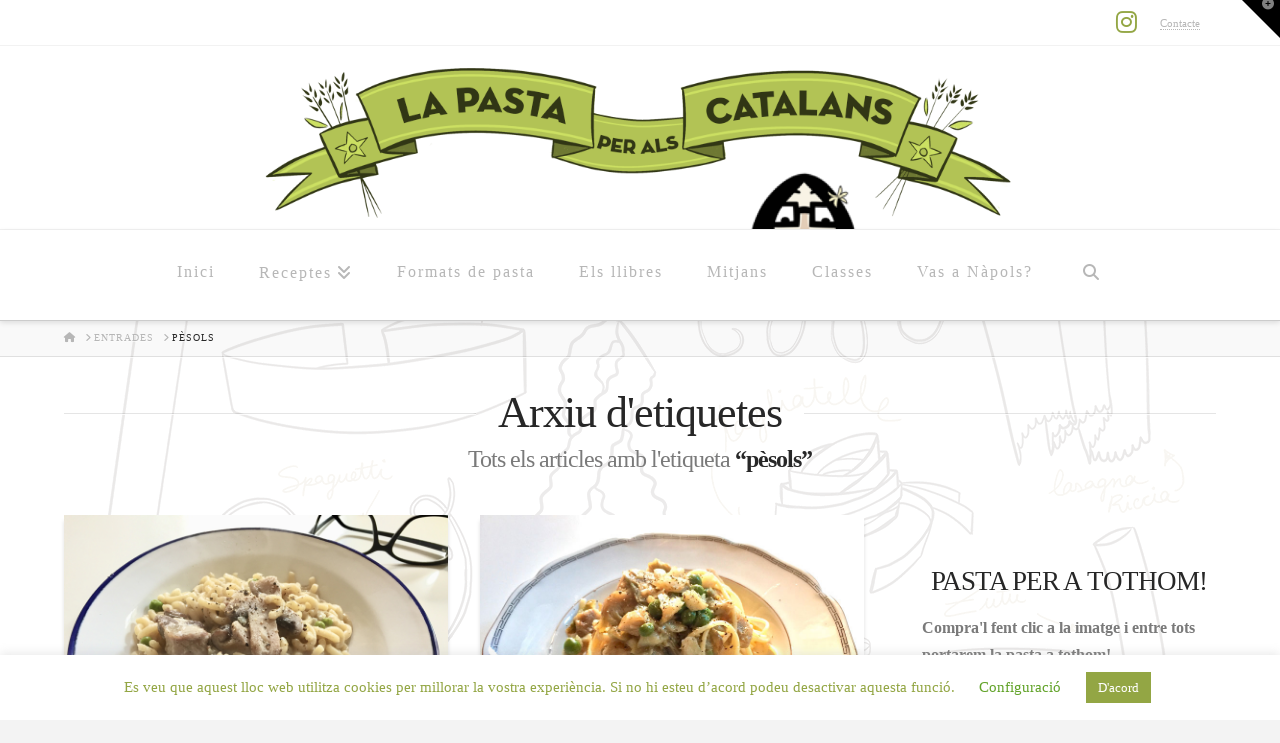

--- FILE ---
content_type: text/html; charset=UTF-8
request_url: https://www.lapastaperalscatalans.cat/ingredient/pesols
body_size: 23308
content:
<!DOCTYPE html>
<html class="no-js" lang="ca">
<head>
<meta charset="UTF-8">
<meta name="viewport" content="width=device-width, initial-scale=1.0">
<link rel="pingback" href="https://www.lapastaperalscatalans.cat/xmlrpc.php">
<meta name='robots' content='index, follow, max-image-preview:large, max-snippet:-1, max-video-preview:-1' />

	<!-- This site is optimized with the Yoast SEO plugin v26.7 - https://yoast.com/wordpress/plugins/seo/ -->
	<title>pèsols - La pasta per als catalans</title>
	<link rel="canonical" href="https://www.lapastaperalscatalans.cat/ingredient/pesols" />
	<meta property="og:locale" content="ca_ES" />
	<meta property="og:type" content="article" />
	<meta property="og:title" content="pèsols - La pasta per als catalans" />
	<meta property="og:url" content="https://www.lapastaperalscatalans.cat/ingredient/pesols" />
	<meta property="og:site_name" content="La pasta per als catalans" />
	<meta name="twitter:card" content="summary_large_image" />
	<script type="application/ld+json" class="yoast-schema-graph">{"@context":"https://schema.org","@graph":[{"@type":"CollectionPage","@id":"https://www.lapastaperalscatalans.cat/ingredient/pesols","url":"https://www.lapastaperalscatalans.cat/ingredient/pesols","name":"pèsols - La pasta per als catalans","isPartOf":{"@id":"https://www.lapastaperalscatalans.cat/#website"},"primaryImageOfPage":{"@id":"https://www.lapastaperalscatalans.cat/ingredient/pesols#primaryimage"},"image":{"@id":"https://www.lapastaperalscatalans.cat/ingredient/pesols#primaryimage"},"thumbnailUrl":"https://www.lapastaperalscatalans.cat/wp-content/uploads/2020/03/pasta-crema-bolets.jpg","breadcrumb":{"@id":"https://www.lapastaperalscatalans.cat/ingredient/pesols#breadcrumb"},"inLanguage":"ca"},{"@type":"ImageObject","inLanguage":"ca","@id":"https://www.lapastaperalscatalans.cat/ingredient/pesols#primaryimage","url":"https://www.lapastaperalscatalans.cat/wp-content/uploads/2020/03/pasta-crema-bolets.jpg","contentUrl":"https://www.lapastaperalscatalans.cat/wp-content/uploads/2020/03/pasta-crema-bolets.jpg","width":800,"height":600},{"@type":"BreadcrumbList","@id":"https://www.lapastaperalscatalans.cat/ingredient/pesols#breadcrumb","itemListElement":[{"@type":"ListItem","position":1,"name":"Inici","item":"https://www.lapastaperalscatalans.cat/"},{"@type":"ListItem","position":2,"name":"pèsols"}]},{"@type":"WebSite","@id":"https://www.lapastaperalscatalans.cat/#website","url":"https://www.lapastaperalscatalans.cat/","name":"La pasta per als catalans","description":"Un bloc reivindicatiu","potentialAction":[{"@type":"SearchAction","target":{"@type":"EntryPoint","urlTemplate":"https://www.lapastaperalscatalans.cat/?s={search_term_string}"},"query-input":{"@type":"PropertyValueSpecification","valueRequired":true,"valueName":"search_term_string"}}],"inLanguage":"ca"}]}</script>
	<!-- / Yoast SEO plugin. -->


<link rel="alternate" type="application/rss+xml" title="La pasta per als catalans &raquo; Canal d&#039;informació" href="https://www.lapastaperalscatalans.cat/feed" />
<link rel="alternate" type="application/rss+xml" title="La pasta per als catalans &raquo; Canal dels comentaris" href="https://www.lapastaperalscatalans.cat/comments/feed" />
<link rel="alternate" type="application/rss+xml" title="La pasta per als catalans &raquo; pèsols Canal de les etiquetes" href="https://www.lapastaperalscatalans.cat/ingredient/pesols/feed" />
<style id='wp-img-auto-sizes-contain-inline-css' type='text/css'>
img:is([sizes=auto i],[sizes^="auto," i]){contain-intrinsic-size:3000px 1500px}
/*# sourceURL=wp-img-auto-sizes-contain-inline-css */
</style>
<style id='wp-emoji-styles-inline-css' type='text/css'>

	img.wp-smiley, img.emoji {
		display: inline !important;
		border: none !important;
		box-shadow: none !important;
		height: 1em !important;
		width: 1em !important;
		margin: 0 0.07em !important;
		vertical-align: -0.1em !important;
		background: none !important;
		padding: 0 !important;
	}
/*# sourceURL=wp-emoji-styles-inline-css */
</style>
<style id='wp-block-library-inline-css' type='text/css'>
:root{--wp-block-synced-color:#7a00df;--wp-block-synced-color--rgb:122,0,223;--wp-bound-block-color:var(--wp-block-synced-color);--wp-editor-canvas-background:#ddd;--wp-admin-theme-color:#007cba;--wp-admin-theme-color--rgb:0,124,186;--wp-admin-theme-color-darker-10:#006ba1;--wp-admin-theme-color-darker-10--rgb:0,107,160.5;--wp-admin-theme-color-darker-20:#005a87;--wp-admin-theme-color-darker-20--rgb:0,90,135;--wp-admin-border-width-focus:2px}@media (min-resolution:192dpi){:root{--wp-admin-border-width-focus:1.5px}}.wp-element-button{cursor:pointer}:root .has-very-light-gray-background-color{background-color:#eee}:root .has-very-dark-gray-background-color{background-color:#313131}:root .has-very-light-gray-color{color:#eee}:root .has-very-dark-gray-color{color:#313131}:root .has-vivid-green-cyan-to-vivid-cyan-blue-gradient-background{background:linear-gradient(135deg,#00d084,#0693e3)}:root .has-purple-crush-gradient-background{background:linear-gradient(135deg,#34e2e4,#4721fb 50%,#ab1dfe)}:root .has-hazy-dawn-gradient-background{background:linear-gradient(135deg,#faaca8,#dad0ec)}:root .has-subdued-olive-gradient-background{background:linear-gradient(135deg,#fafae1,#67a671)}:root .has-atomic-cream-gradient-background{background:linear-gradient(135deg,#fdd79a,#004a59)}:root .has-nightshade-gradient-background{background:linear-gradient(135deg,#330968,#31cdcf)}:root .has-midnight-gradient-background{background:linear-gradient(135deg,#020381,#2874fc)}:root{--wp--preset--font-size--normal:16px;--wp--preset--font-size--huge:42px}.has-regular-font-size{font-size:1em}.has-larger-font-size{font-size:2.625em}.has-normal-font-size{font-size:var(--wp--preset--font-size--normal)}.has-huge-font-size{font-size:var(--wp--preset--font-size--huge)}.has-text-align-center{text-align:center}.has-text-align-left{text-align:left}.has-text-align-right{text-align:right}.has-fit-text{white-space:nowrap!important}#end-resizable-editor-section{display:none}.aligncenter{clear:both}.items-justified-left{justify-content:flex-start}.items-justified-center{justify-content:center}.items-justified-right{justify-content:flex-end}.items-justified-space-between{justify-content:space-between}.screen-reader-text{border:0;clip-path:inset(50%);height:1px;margin:-1px;overflow:hidden;padding:0;position:absolute;width:1px;word-wrap:normal!important}.screen-reader-text:focus{background-color:#ddd;clip-path:none;color:#444;display:block;font-size:1em;height:auto;left:5px;line-height:normal;padding:15px 23px 14px;text-decoration:none;top:5px;width:auto;z-index:100000}html :where(.has-border-color){border-style:solid}html :where([style*=border-top-color]){border-top-style:solid}html :where([style*=border-right-color]){border-right-style:solid}html :where([style*=border-bottom-color]){border-bottom-style:solid}html :where([style*=border-left-color]){border-left-style:solid}html :where([style*=border-width]){border-style:solid}html :where([style*=border-top-width]){border-top-style:solid}html :where([style*=border-right-width]){border-right-style:solid}html :where([style*=border-bottom-width]){border-bottom-style:solid}html :where([style*=border-left-width]){border-left-style:solid}html :where(img[class*=wp-image-]){height:auto;max-width:100%}:where(figure){margin:0 0 1em}html :where(.is-position-sticky){--wp-admin--admin-bar--position-offset:var(--wp-admin--admin-bar--height,0px)}@media screen and (max-width:600px){html :where(.is-position-sticky){--wp-admin--admin-bar--position-offset:0px}}

/*# sourceURL=wp-block-library-inline-css */
</style><style id='global-styles-inline-css' type='text/css'>
:root{--wp--preset--aspect-ratio--square: 1;--wp--preset--aspect-ratio--4-3: 4/3;--wp--preset--aspect-ratio--3-4: 3/4;--wp--preset--aspect-ratio--3-2: 3/2;--wp--preset--aspect-ratio--2-3: 2/3;--wp--preset--aspect-ratio--16-9: 16/9;--wp--preset--aspect-ratio--9-16: 9/16;--wp--preset--color--black: #000000;--wp--preset--color--cyan-bluish-gray: #abb8c3;--wp--preset--color--white: #ffffff;--wp--preset--color--pale-pink: #f78da7;--wp--preset--color--vivid-red: #cf2e2e;--wp--preset--color--luminous-vivid-orange: #ff6900;--wp--preset--color--luminous-vivid-amber: #fcb900;--wp--preset--color--light-green-cyan: #7bdcb5;--wp--preset--color--vivid-green-cyan: #00d084;--wp--preset--color--pale-cyan-blue: #8ed1fc;--wp--preset--color--vivid-cyan-blue: #0693e3;--wp--preset--color--vivid-purple: #9b51e0;--wp--preset--gradient--vivid-cyan-blue-to-vivid-purple: linear-gradient(135deg,rgb(6,147,227) 0%,rgb(155,81,224) 100%);--wp--preset--gradient--light-green-cyan-to-vivid-green-cyan: linear-gradient(135deg,rgb(122,220,180) 0%,rgb(0,208,130) 100%);--wp--preset--gradient--luminous-vivid-amber-to-luminous-vivid-orange: linear-gradient(135deg,rgb(252,185,0) 0%,rgb(255,105,0) 100%);--wp--preset--gradient--luminous-vivid-orange-to-vivid-red: linear-gradient(135deg,rgb(255,105,0) 0%,rgb(207,46,46) 100%);--wp--preset--gradient--very-light-gray-to-cyan-bluish-gray: linear-gradient(135deg,rgb(238,238,238) 0%,rgb(169,184,195) 100%);--wp--preset--gradient--cool-to-warm-spectrum: linear-gradient(135deg,rgb(74,234,220) 0%,rgb(151,120,209) 20%,rgb(207,42,186) 40%,rgb(238,44,130) 60%,rgb(251,105,98) 80%,rgb(254,248,76) 100%);--wp--preset--gradient--blush-light-purple: linear-gradient(135deg,rgb(255,206,236) 0%,rgb(152,150,240) 100%);--wp--preset--gradient--blush-bordeaux: linear-gradient(135deg,rgb(254,205,165) 0%,rgb(254,45,45) 50%,rgb(107,0,62) 100%);--wp--preset--gradient--luminous-dusk: linear-gradient(135deg,rgb(255,203,112) 0%,rgb(199,81,192) 50%,rgb(65,88,208) 100%);--wp--preset--gradient--pale-ocean: linear-gradient(135deg,rgb(255,245,203) 0%,rgb(182,227,212) 50%,rgb(51,167,181) 100%);--wp--preset--gradient--electric-grass: linear-gradient(135deg,rgb(202,248,128) 0%,rgb(113,206,126) 100%);--wp--preset--gradient--midnight: linear-gradient(135deg,rgb(2,3,129) 0%,rgb(40,116,252) 100%);--wp--preset--font-size--small: 13px;--wp--preset--font-size--medium: 20px;--wp--preset--font-size--large: 36px;--wp--preset--font-size--x-large: 42px;--wp--preset--spacing--20: 0.44rem;--wp--preset--spacing--30: 0.67rem;--wp--preset--spacing--40: 1rem;--wp--preset--spacing--50: 1.5rem;--wp--preset--spacing--60: 2.25rem;--wp--preset--spacing--70: 3.38rem;--wp--preset--spacing--80: 5.06rem;--wp--preset--shadow--natural: 6px 6px 9px rgba(0, 0, 0, 0.2);--wp--preset--shadow--deep: 12px 12px 50px rgba(0, 0, 0, 0.4);--wp--preset--shadow--sharp: 6px 6px 0px rgba(0, 0, 0, 0.2);--wp--preset--shadow--outlined: 6px 6px 0px -3px rgb(255, 255, 255), 6px 6px rgb(0, 0, 0);--wp--preset--shadow--crisp: 6px 6px 0px rgb(0, 0, 0);}:where(.is-layout-flex){gap: 0.5em;}:where(.is-layout-grid){gap: 0.5em;}body .is-layout-flex{display: flex;}.is-layout-flex{flex-wrap: wrap;align-items: center;}.is-layout-flex > :is(*, div){margin: 0;}body .is-layout-grid{display: grid;}.is-layout-grid > :is(*, div){margin: 0;}:where(.wp-block-columns.is-layout-flex){gap: 2em;}:where(.wp-block-columns.is-layout-grid){gap: 2em;}:where(.wp-block-post-template.is-layout-flex){gap: 1.25em;}:where(.wp-block-post-template.is-layout-grid){gap: 1.25em;}.has-black-color{color: var(--wp--preset--color--black) !important;}.has-cyan-bluish-gray-color{color: var(--wp--preset--color--cyan-bluish-gray) !important;}.has-white-color{color: var(--wp--preset--color--white) !important;}.has-pale-pink-color{color: var(--wp--preset--color--pale-pink) !important;}.has-vivid-red-color{color: var(--wp--preset--color--vivid-red) !important;}.has-luminous-vivid-orange-color{color: var(--wp--preset--color--luminous-vivid-orange) !important;}.has-luminous-vivid-amber-color{color: var(--wp--preset--color--luminous-vivid-amber) !important;}.has-light-green-cyan-color{color: var(--wp--preset--color--light-green-cyan) !important;}.has-vivid-green-cyan-color{color: var(--wp--preset--color--vivid-green-cyan) !important;}.has-pale-cyan-blue-color{color: var(--wp--preset--color--pale-cyan-blue) !important;}.has-vivid-cyan-blue-color{color: var(--wp--preset--color--vivid-cyan-blue) !important;}.has-vivid-purple-color{color: var(--wp--preset--color--vivid-purple) !important;}.has-black-background-color{background-color: var(--wp--preset--color--black) !important;}.has-cyan-bluish-gray-background-color{background-color: var(--wp--preset--color--cyan-bluish-gray) !important;}.has-white-background-color{background-color: var(--wp--preset--color--white) !important;}.has-pale-pink-background-color{background-color: var(--wp--preset--color--pale-pink) !important;}.has-vivid-red-background-color{background-color: var(--wp--preset--color--vivid-red) !important;}.has-luminous-vivid-orange-background-color{background-color: var(--wp--preset--color--luminous-vivid-orange) !important;}.has-luminous-vivid-amber-background-color{background-color: var(--wp--preset--color--luminous-vivid-amber) !important;}.has-light-green-cyan-background-color{background-color: var(--wp--preset--color--light-green-cyan) !important;}.has-vivid-green-cyan-background-color{background-color: var(--wp--preset--color--vivid-green-cyan) !important;}.has-pale-cyan-blue-background-color{background-color: var(--wp--preset--color--pale-cyan-blue) !important;}.has-vivid-cyan-blue-background-color{background-color: var(--wp--preset--color--vivid-cyan-blue) !important;}.has-vivid-purple-background-color{background-color: var(--wp--preset--color--vivid-purple) !important;}.has-black-border-color{border-color: var(--wp--preset--color--black) !important;}.has-cyan-bluish-gray-border-color{border-color: var(--wp--preset--color--cyan-bluish-gray) !important;}.has-white-border-color{border-color: var(--wp--preset--color--white) !important;}.has-pale-pink-border-color{border-color: var(--wp--preset--color--pale-pink) !important;}.has-vivid-red-border-color{border-color: var(--wp--preset--color--vivid-red) !important;}.has-luminous-vivid-orange-border-color{border-color: var(--wp--preset--color--luminous-vivid-orange) !important;}.has-luminous-vivid-amber-border-color{border-color: var(--wp--preset--color--luminous-vivid-amber) !important;}.has-light-green-cyan-border-color{border-color: var(--wp--preset--color--light-green-cyan) !important;}.has-vivid-green-cyan-border-color{border-color: var(--wp--preset--color--vivid-green-cyan) !important;}.has-pale-cyan-blue-border-color{border-color: var(--wp--preset--color--pale-cyan-blue) !important;}.has-vivid-cyan-blue-border-color{border-color: var(--wp--preset--color--vivid-cyan-blue) !important;}.has-vivid-purple-border-color{border-color: var(--wp--preset--color--vivid-purple) !important;}.has-vivid-cyan-blue-to-vivid-purple-gradient-background{background: var(--wp--preset--gradient--vivid-cyan-blue-to-vivid-purple) !important;}.has-light-green-cyan-to-vivid-green-cyan-gradient-background{background: var(--wp--preset--gradient--light-green-cyan-to-vivid-green-cyan) !important;}.has-luminous-vivid-amber-to-luminous-vivid-orange-gradient-background{background: var(--wp--preset--gradient--luminous-vivid-amber-to-luminous-vivid-orange) !important;}.has-luminous-vivid-orange-to-vivid-red-gradient-background{background: var(--wp--preset--gradient--luminous-vivid-orange-to-vivid-red) !important;}.has-very-light-gray-to-cyan-bluish-gray-gradient-background{background: var(--wp--preset--gradient--very-light-gray-to-cyan-bluish-gray) !important;}.has-cool-to-warm-spectrum-gradient-background{background: var(--wp--preset--gradient--cool-to-warm-spectrum) !important;}.has-blush-light-purple-gradient-background{background: var(--wp--preset--gradient--blush-light-purple) !important;}.has-blush-bordeaux-gradient-background{background: var(--wp--preset--gradient--blush-bordeaux) !important;}.has-luminous-dusk-gradient-background{background: var(--wp--preset--gradient--luminous-dusk) !important;}.has-pale-ocean-gradient-background{background: var(--wp--preset--gradient--pale-ocean) !important;}.has-electric-grass-gradient-background{background: var(--wp--preset--gradient--electric-grass) !important;}.has-midnight-gradient-background{background: var(--wp--preset--gradient--midnight) !important;}.has-small-font-size{font-size: var(--wp--preset--font-size--small) !important;}.has-medium-font-size{font-size: var(--wp--preset--font-size--medium) !important;}.has-large-font-size{font-size: var(--wp--preset--font-size--large) !important;}.has-x-large-font-size{font-size: var(--wp--preset--font-size--x-large) !important;}
/*# sourceURL=global-styles-inline-css */
</style>

<style id='classic-theme-styles-inline-css' type='text/css'>
/*! This file is auto-generated */
.wp-block-button__link{color:#fff;background-color:#32373c;border-radius:9999px;box-shadow:none;text-decoration:none;padding:calc(.667em + 2px) calc(1.333em + 2px);font-size:1.125em}.wp-block-file__button{background:#32373c;color:#fff;text-decoration:none}
/*# sourceURL=/wp-includes/css/classic-themes.min.css */
</style>
<link rel='stylesheet' id='cookie-law-info-css' href='https://www.lapastaperalscatalans.cat/wp-content/plugins/cookie-law-info/legacy/public/css/cookie-law-info-public.css?ver=3.3.9.1' type='text/css' media='all' />
<link rel='stylesheet' id='cookie-law-info-gdpr-css' href='https://www.lapastaperalscatalans.cat/wp-content/plugins/cookie-law-info/legacy/public/css/cookie-law-info-gdpr.css?ver=3.3.9.1' type='text/css' media='all' />
<link rel='stylesheet' id='x-stack-css' href='https://www.lapastaperalscatalans.cat/wp-content/themes/x/framework/dist/css/site/stacks/integrity-light.css?ver=10.7.6' type='text/css' media='all' />
<style id='cs-inline-css' type='text/css'>
@media (min-width:1200px){.x-hide-xl{display:none !important;}}@media (min-width:979px) and (max-width:1199.98px){.x-hide-lg{display:none !important;}}@media (min-width:767px) and (max-width:978.98px){.x-hide-md{display:none !important;}}@media (min-width:480px) and (max-width:766.98px){.x-hide-sm{display:none !important;}}@media (max-width:479.98px){.x-hide-xs{display:none !important;}} a,h1 a:hover,h2 a:hover,h3 a:hover,h4 a:hover,h5 a:hover,h6 a:hover,.x-breadcrumb-wrap a:hover,.widget ul li a:hover,.widget ol li a:hover,.widget.widget_text ul li a,.widget.widget_text ol li a,.widget_nav_menu .current-menu-item > a,.x-accordion-heading .x-accordion-toggle:hover,.x-comment-author a:hover,.x-comment-time:hover,.x-recent-posts a:hover .h-recent-posts{color:#93a644;}a:hover,.widget.widget_text ul li a:hover,.widget.widget_text ol li a:hover,.x-twitter-widget ul li a:hover{color:#94c40f;}.rev_slider_wrapper,a.x-img-thumbnail:hover,.x-slider-container.below,.page-template-template-blank-3-php .x-slider-container.above,.page-template-template-blank-6-php .x-slider-container.above{border-color:#93a644;}.entry-thumb:before,.x-pagination span.current,.woocommerce-pagination span[aria-current],.flex-direction-nav a,.flex-control-nav a:hover,.flex-control-nav a.flex-active,.mejs-time-current,.x-dropcap,.x-skill-bar .bar,.x-pricing-column.featured h2,.h-comments-title small,.x-entry-share .x-share:hover,.x-highlight,.x-recent-posts .x-recent-posts-img:after{background-color:#93a644;}.x-nav-tabs > .active > a,.x-nav-tabs > .active > a:hover{box-shadow:inset 0 3px 0 0 #93a644;}.x-main{width:calc(72% - 2.463055%);}.x-sidebar{width:calc(100% - 2.463055% - 72%);}.x-comment-author,.x-comment-time,.comment-form-author label,.comment-form-email label,.comment-form-url label,.comment-form-rating label,.comment-form-comment label,.widget_calendar #wp-calendar caption,.widget.widget_rss li .rsswidget{font-family:inherit;font-weight:inherit;}.p-landmark-sub,.p-meta,input,button,select,textarea{font-family:inherit;}.widget ul li a,.widget ol li a,.x-comment-time{color:#7a7a7a;}.widget_text ol li a,.widget_text ul li a{color:#93a644;}.widget_text ol li a:hover,.widget_text ul li a:hover{color:#94c40f;}.comment-form-author label,.comment-form-email label,.comment-form-url label,.comment-form-rating label,.comment-form-comment label,.widget_calendar #wp-calendar th,.p-landmark-sub strong,.widget_tag_cloud .tagcloud a:hover,.widget_tag_cloud .tagcloud a:active,.entry-footer a:hover,.entry-footer a:active,.x-breadcrumbs .current,.x-comment-author,.x-comment-author a{color:#272727;}.widget_calendar #wp-calendar th{border-color:#272727;}.h-feature-headline span i{background-color:#272727;}@media (max-width:978.98px){}html{font-size:16px;}@media (min-width:479px){html{font-size:16px;}}@media (min-width:766px){html{font-size:16px;}}@media (min-width:978px){html{font-size:16px;}}@media (min-width:1199px){html{font-size:16px;}}body{font-style:normal;font-weight:inherit;color:#7a7a7a;background:#f3f3f3 url(//www.lapastaperalscatalans.cat/wp-content/uploads/2014/07/glossari-pasta3.png) center top repeat;}.w-b{font-weight:inherit !important;}h1,h2,h3,h4,h5,h6,.h1,.h2,.h3,.h4,.h5,.h6,.x-text-headline{font-family:inherit;font-style:normal;font-weight:inherit;}h1,.h1{letter-spacing:-0.015em;}h2,.h2{letter-spacing:-0.021em;}h3,.h3{letter-spacing:-0.027em;}h4,.h4{letter-spacing:-0.035em;}h5,.h5{letter-spacing:-0.04em;}h6,.h6{letter-spacing:-0.061em;}.w-h{font-weight:inherit !important;}.x-container.width{width:90%;}.x-container.max{max-width:1200px;}.x-bar-content.x-container.width{flex-basis:90%;}.x-main.full{float:none;clear:both;display:block;width:auto;}@media (max-width:978.98px){.x-main.full,.x-main.left,.x-main.right,.x-sidebar.left,.x-sidebar.right{float:none;display:block;width:auto !important;}}.entry-header,.entry-content{font-size:1.063rem;}body,input,button,select,textarea{font-family:inherit;}h1,h2,h3,h4,h5,h6,.h1,.h2,.h3,.h4,.h5,.h6,h1 a,h2 a,h3 a,h4 a,h5 a,h6 a,.h1 a,.h2 a,.h3 a,.h4 a,.h5 a,.h6 a,blockquote{color:#272727;}.cfc-h-tx{color:#272727 !important;}.cfc-h-bd{border-color:#272727 !important;}.cfc-h-bg{background-color:#272727 !important;}.cfc-b-tx{color:#7a7a7a !important;}.cfc-b-bd{border-color:#7a7a7a !important;}.cfc-b-bg{background-color:#7a7a7a !important;}.x-btn,.button,[type="submit"]{color:#ffffff;border-color:#ffffff;background-color:#93a644;text-shadow:0 0.075em 0.075em rgba(0,0,0,0.5);}.x-btn:hover,.button:hover,[type="submit"]:hover{color:#ffffff;border-color:#600900;background-color:#ef2201;text-shadow:0 0.075em 0.075em rgba(0,0,0,0.5);}.x-btn.x-btn-real,.x-btn.x-btn-real:hover{margin-bottom:0.25em;text-shadow:0 0.075em 0.075em rgba(0,0,0,0.65);}.x-btn.x-btn-real{box-shadow:0 0.25em 0 0 #a71000,0 4px 9px rgba(0,0,0,0.75);}.x-btn.x-btn-real:hover{box-shadow:0 0.25em 0 0 #a71000,0 4px 9px rgba(0,0,0,0.75);}.x-btn.x-btn-flat,.x-btn.x-btn-flat:hover{margin-bottom:0;text-shadow:0 0.075em 0.075em rgba(0,0,0,0.65);box-shadow:none;}.x-btn.x-btn-transparent,.x-btn.x-btn-transparent:hover{margin-bottom:0;border-width:3px;text-shadow:none;text-transform:uppercase;background-color:transparent;box-shadow:none;}.x-topbar .p-info a:hover,.x-widgetbar .widget ul li a:hover{color:#93a644;}.x-topbar .p-info,.x-topbar .p-info a,.x-navbar .desktop .x-nav > li > a,.x-navbar .desktop .sub-menu a,.x-navbar .mobile .x-nav li > a,.x-breadcrumb-wrap a,.x-breadcrumbs .delimiter{color:#b7b7b7;}.x-navbar .desktop .x-nav > li > a:hover,.x-navbar .desktop .x-nav > .x-active > a,.x-navbar .desktop .x-nav > .current-menu-item > a,.x-navbar .desktop .sub-menu a:hover,.x-navbar .desktop .sub-menu .x-active > a,.x-navbar .desktop .sub-menu .current-menu-item > a,.x-navbar .desktop .x-nav .x-megamenu > .sub-menu > li > a,.x-navbar .mobile .x-nav li > a:hover,.x-navbar .mobile .x-nav .x-active > a,.x-navbar .mobile .x-nav .current-menu-item > a{color:#272727;}.x-navbar .desktop .x-nav > li > a:hover,.x-navbar .desktop .x-nav > .x-active > a,.x-navbar .desktop .x-nav > .current-menu-item > a{box-shadow:inset 0 4px 0 0 #93a644;}.x-navbar .desktop .x-nav > li > a{height:90px;padding-top:34px;}.x-navbar-fixed-top-active .x-navbar-wrap{margin-bottom:1px;}.x-navbar .desktop .x-nav > li ul{top:calc(90px - 15px);}@media (max-width:979px){.x-navbar-fixed-top-active .x-navbar-wrap{margin-bottom:0;}}.x-btn-widgetbar{border-top-color:#000000;border-right-color:#000000;}.x-btn-widgetbar:hover{border-top-color:#444444;border-right-color:#444444;}body.x-navbar-fixed-top-active .x-navbar-wrap{height:90px;}.x-navbar-inner{min-height:90px;}.x-logobar-inner{padding-top:10px;padding-bottom:0px;}.x-brand{font-family:inherit;font-size:54px;font-style:normal;font-weight:inherit;letter-spacing:-0.056em;color:#272727;}.x-brand:hover,.x-brand:focus{color:#272727;}.x-brand img{width:calc(1500px / 2);}.x-navbar .x-nav-wrap .x-nav > li > a{font-family:inherit;font-style:normal;font-weight:inherit;letter-spacing:0.125em;}.x-navbar .desktop .x-nav > li > a{font-size:16px;}.x-navbar .desktop .x-nav > li > a:not(.x-btn-navbar-woocommerce){padding-left:23px;padding-right:23px;}.x-navbar .desktop .x-nav > li > a > span{margin-right:-0.125em;}.x-btn-navbar{margin-top:20px;}.x-btn-navbar,.x-btn-navbar.collapsed{font-size:24px;}@media (max-width:979px){body.x-navbar-fixed-top-active .x-navbar-wrap{height:auto;}.x-widgetbar{left:0;right:0;}}.bg .mejs-container,.x-video .mejs-container{position:unset !important;} @font-face{font-family:'FontAwesomePro';font-style:normal;font-weight:900;font-display:block;src:url('https://www.lapastaperalscatalans.cat/wp-content/plugins/cornerstone/assets/fonts/fa-solid-900.woff2?ver=6.4.2') format('woff2'),url('https://www.lapastaperalscatalans.cat/wp-content/plugins/cornerstone/assets/fonts/fa-solid-900.ttf?ver=6.4.2') format('truetype');}[data-x-fa-pro-icon]{font-family:"FontAwesomePro" !important;}[data-x-fa-pro-icon]:before{content:attr(data-x-fa-pro-icon);}[data-x-icon],[data-x-icon-o],[data-x-icon-l],[data-x-icon-s],[data-x-icon-b],[data-x-icon-sr],[data-x-icon-ss],[data-x-icon-sl],[data-x-fa-pro-icon],[class*="cs-fa-"]{display:inline-flex;font-style:normal;font-weight:400;text-decoration:inherit;text-rendering:auto;-webkit-font-smoothing:antialiased;-moz-osx-font-smoothing:grayscale;}[data-x-icon].left,[data-x-icon-o].left,[data-x-icon-l].left,[data-x-icon-s].left,[data-x-icon-b].left,[data-x-icon-sr].left,[data-x-icon-ss].left,[data-x-icon-sl].left,[data-x-fa-pro-icon].left,[class*="cs-fa-"].left{margin-right:0.5em;}[data-x-icon].right,[data-x-icon-o].right,[data-x-icon-l].right,[data-x-icon-s].right,[data-x-icon-b].right,[data-x-icon-sr].right,[data-x-icon-ss].right,[data-x-icon-sl].right,[data-x-fa-pro-icon].right,[class*="cs-fa-"].right{margin-left:0.5em;}[data-x-icon]:before,[data-x-icon-o]:before,[data-x-icon-l]:before,[data-x-icon-s]:before,[data-x-icon-b]:before,[data-x-icon-sr]:before,[data-x-icon-ss]:before,[data-x-icon-sl]:before,[data-x-fa-pro-icon]:before,[class*="cs-fa-"]:before{line-height:1;}@font-face{font-family:'FontAwesome';font-style:normal;font-weight:900;font-display:block;src:url('https://www.lapastaperalscatalans.cat/wp-content/plugins/cornerstone/assets/fonts/fa-solid-900.woff2?ver=6.4.2') format('woff2'),url('https://www.lapastaperalscatalans.cat/wp-content/plugins/cornerstone/assets/fonts/fa-solid-900.ttf?ver=6.4.2') format('truetype');}[data-x-icon],[data-x-icon-s],[data-x-icon][class*="cs-fa-"]{font-family:"FontAwesome" !important;font-weight:900;}[data-x-icon]:before,[data-x-icon][class*="cs-fa-"]:before{content:attr(data-x-icon);}[data-x-icon-s]:before{content:attr(data-x-icon-s);}@font-face{font-family:'FontAwesomeRegular';font-style:normal;font-weight:400;font-display:block;src:url('https://www.lapastaperalscatalans.cat/wp-content/plugins/cornerstone/assets/fonts/fa-regular-400.woff2?ver=6.4.2') format('woff2'),url('https://www.lapastaperalscatalans.cat/wp-content/plugins/cornerstone/assets/fonts/fa-regular-400.ttf?ver=6.4.2') format('truetype');}@font-face{font-family:'FontAwesomePro';font-style:normal;font-weight:400;font-display:block;src:url('https://www.lapastaperalscatalans.cat/wp-content/plugins/cornerstone/assets/fonts/fa-regular-400.woff2?ver=6.4.2') format('woff2'),url('https://www.lapastaperalscatalans.cat/wp-content/plugins/cornerstone/assets/fonts/fa-regular-400.ttf?ver=6.4.2') format('truetype');}[data-x-icon-o]{font-family:"FontAwesomeRegular" !important;}[data-x-icon-o]:before{content:attr(data-x-icon-o);}@font-face{font-family:'FontAwesomeLight';font-style:normal;font-weight:300;font-display:block;src:url('https://www.lapastaperalscatalans.cat/wp-content/plugins/cornerstone/assets/fonts/fa-light-300.woff2?ver=6.4.2') format('woff2'),url('https://www.lapastaperalscatalans.cat/wp-content/plugins/cornerstone/assets/fonts/fa-light-300.ttf?ver=6.4.2') format('truetype');}@font-face{font-family:'FontAwesomePro';font-style:normal;font-weight:300;font-display:block;src:url('https://www.lapastaperalscatalans.cat/wp-content/plugins/cornerstone/assets/fonts/fa-light-300.woff2?ver=6.4.2') format('woff2'),url('https://www.lapastaperalscatalans.cat/wp-content/plugins/cornerstone/assets/fonts/fa-light-300.ttf?ver=6.4.2') format('truetype');}[data-x-icon-l]{font-family:"FontAwesomeLight" !important;font-weight:300;}[data-x-icon-l]:before{content:attr(data-x-icon-l);}@font-face{font-family:'FontAwesomeBrands';font-style:normal;font-weight:normal;font-display:block;src:url('https://www.lapastaperalscatalans.cat/wp-content/plugins/cornerstone/assets/fonts/fa-brands-400.woff2?ver=6.4.2') format('woff2'),url('https://www.lapastaperalscatalans.cat/wp-content/plugins/cornerstone/assets/fonts/fa-brands-400.ttf?ver=6.4.2') format('truetype');}[data-x-icon-b]{font-family:"FontAwesomeBrands" !important;}[data-x-icon-b]:before{content:attr(data-x-icon-b);}.widget.widget_rss li .rsswidget:before{content:"\f35d";padding-right:0.4em;font-family:"FontAwesome";}.entry-content img{width:1024px;}p.p-meta span:nth-child(1),p.p-meta span:nth-child(3){display:none;visibility:hidden;}.x-iso-container-posts.cols-3 .more-link{font-size:85%;}.x-iso-container-posts.cols-2 .more-link{font-size:80%;}.h-landmark{overflow:hidden;margin:0;padding-bottom:8px;letter-spacing:-1px;font-size:44px;line-height:1;}.h-landmark{padding-bottom:4px;letter-spacing:-1px;font-size:44px;}blockquote{border-left:2px solid #f2f2f2;border-right:0;padding:0em 0;font-size:100%;line-height:1.6;padding-left:40px;}.x-topbar .p-info{float:right;margin:16px 16px 0;}.x-navbar .sub-menu{font-size:1.4rem;}.x-navbar-static-active .x-nav .x-megamenu>.sub-menu,.x-navbar-fixed-top-active .x-nav .x-megamenu>.sub-menu{}.entry-footer a{background-color:#fff;}.widget_tag_cloud .tagcloud a,.widget_product_tag_cloud .tagcloud a{background-color:#fff;}.x-entry-share{margin-top:20px;}a.entry-thumb:hover img{opacity:1;filter:alpha(opacity=100);zoom:1;}.entry-thumb:before{background:none;content:"";}
/*# sourceURL=cs-inline-css */
</style>
<script type="text/javascript" src="https://www.lapastaperalscatalans.cat/wp-includes/js/jquery/jquery.min.js?ver=3.7.1" id="jquery-core-js"></script>
<script type="text/javascript" src="https://www.lapastaperalscatalans.cat/wp-includes/js/jquery/jquery-migrate.min.js?ver=3.4.1" id="jquery-migrate-js"></script>
<script type="text/javascript" id="cookie-law-info-js-extra">
/* <![CDATA[ */
var Cli_Data = {"nn_cookie_ids":[],"cookielist":[],"non_necessary_cookies":[],"ccpaEnabled":"","ccpaRegionBased":"","ccpaBarEnabled":"","strictlyEnabled":["necessary","obligatoire"],"ccpaType":"gdpr","js_blocking":"","custom_integration":"","triggerDomRefresh":"","secure_cookies":""};
var cli_cookiebar_settings = {"animate_speed_hide":"500","animate_speed_show":"500","background":"#FFF","border":"#b1a6a6c2","border_on":"","button_1_button_colour":"#93a644","button_1_button_hover":"#768536","button_1_link_colour":"#fff","button_1_as_button":"1","button_1_new_win":"","button_2_button_colour":"#333","button_2_button_hover":"#292929","button_2_link_colour":"#444","button_2_as_button":"","button_2_hidebar":"1","button_3_button_colour":"#93a644","button_3_button_hover":"#768536","button_3_link_colour":"#fff","button_3_as_button":"1","button_3_new_win":"","button_4_button_colour":"#000","button_4_button_hover":"#000000","button_4_link_colour":"#62a329","button_4_as_button":"","button_7_button_colour":"#61a229","button_7_button_hover":"#4e8221","button_7_link_colour":"#fff","button_7_as_button":"1","button_7_new_win":"","font_family":"inherit","header_fix":"","notify_animate_hide":"1","notify_animate_show":"","notify_div_id":"#cookie-law-info-bar","notify_position_horizontal":"right","notify_position_vertical":"bottom","scroll_close":"1","scroll_close_reload":"","accept_close_reload":"","reject_close_reload":"","showagain_tab":"","showagain_background":"#fff","showagain_border":"#000","showagain_div_id":"#cookie-law-info-again","showagain_x_position":"100px","text":"#93a644","show_once_yn":"1","show_once":"10000","logging_on":"","as_popup":"","popup_overlay":"1","bar_heading_text":"","cookie_bar_as":"banner","popup_showagain_position":"bottom-right","widget_position":"left"};
var log_object = {"ajax_url":"https://www.lapastaperalscatalans.cat/wp-admin/admin-ajax.php"};
//# sourceURL=cookie-law-info-js-extra
/* ]]> */
</script>
<script type="text/javascript" src="https://www.lapastaperalscatalans.cat/wp-content/plugins/cookie-law-info/legacy/public/js/cookie-law-info-public.js?ver=3.3.9.1" id="cookie-law-info-js"></script>
<link rel="https://api.w.org/" href="https://www.lapastaperalscatalans.cat/wp-json/" /><link rel="alternate" title="JSON" type="application/json" href="https://www.lapastaperalscatalans.cat/wp-json/wp/v2/tags/74" />
		<!-- GA Google Analytics @ https://m0n.co/ga -->
		<script>
			(function(i,s,o,g,r,a,m){i['GoogleAnalyticsObject']=r;i[r]=i[r]||function(){
			(i[r].q=i[r].q||[]).push(arguments)},i[r].l=1*new Date();a=s.createElement(o),
			m=s.getElementsByTagName(o)[0];a.async=1;a.src=g;m.parentNode.insertBefore(a,m)
			})(window,document,'script','https://www.google-analytics.com/analytics.js','ga');
			ga('create', 'UA-26596551-1', 'auto');
			ga('send', 'pageview');
		</script>

	<meta name="generator" content="Powered by Slider Revolution 6.7.40 - responsive, Mobile-Friendly Slider Plugin for WordPress with comfortable drag and drop interface." />
<script>function setREVStartSize(e){
			//window.requestAnimationFrame(function() {
				window.RSIW = window.RSIW===undefined ? window.innerWidth : window.RSIW;
				window.RSIH = window.RSIH===undefined ? window.innerHeight : window.RSIH;
				try {
					var pw = document.getElementById(e.c).parentNode.offsetWidth,
						newh;
					pw = pw===0 || isNaN(pw) || (e.l=="fullwidth" || e.layout=="fullwidth") ? window.RSIW : pw;
					e.tabw = e.tabw===undefined ? 0 : parseInt(e.tabw);
					e.thumbw = e.thumbw===undefined ? 0 : parseInt(e.thumbw);
					e.tabh = e.tabh===undefined ? 0 : parseInt(e.tabh);
					e.thumbh = e.thumbh===undefined ? 0 : parseInt(e.thumbh);
					e.tabhide = e.tabhide===undefined ? 0 : parseInt(e.tabhide);
					e.thumbhide = e.thumbhide===undefined ? 0 : parseInt(e.thumbhide);
					e.mh = e.mh===undefined || e.mh=="" || e.mh==="auto" ? 0 : parseInt(e.mh,0);
					if(e.layout==="fullscreen" || e.l==="fullscreen")
						newh = Math.max(e.mh,window.RSIH);
					else{
						e.gw = Array.isArray(e.gw) ? e.gw : [e.gw];
						for (var i in e.rl) if (e.gw[i]===undefined || e.gw[i]===0) e.gw[i] = e.gw[i-1];
						e.gh = e.el===undefined || e.el==="" || (Array.isArray(e.el) && e.el.length==0)? e.gh : e.el;
						e.gh = Array.isArray(e.gh) ? e.gh : [e.gh];
						for (var i in e.rl) if (e.gh[i]===undefined || e.gh[i]===0) e.gh[i] = e.gh[i-1];
											
						var nl = new Array(e.rl.length),
							ix = 0,
							sl;
						e.tabw = e.tabhide>=pw ? 0 : e.tabw;
						e.thumbw = e.thumbhide>=pw ? 0 : e.thumbw;
						e.tabh = e.tabhide>=pw ? 0 : e.tabh;
						e.thumbh = e.thumbhide>=pw ? 0 : e.thumbh;
						for (var i in e.rl) nl[i] = e.rl[i]<window.RSIW ? 0 : e.rl[i];
						sl = nl[0];
						for (var i in nl) if (sl>nl[i] && nl[i]>0) { sl = nl[i]; ix=i;}
						var m = pw>(e.gw[ix]+e.tabw+e.thumbw) ? 1 : (pw-(e.tabw+e.thumbw)) / (e.gw[ix]);
						newh =  (e.gh[ix] * m) + (e.tabh + e.thumbh);
					}
					var el = document.getElementById(e.c);
					if (el!==null && el) el.style.height = newh+"px";
					el = document.getElementById(e.c+"_wrapper");
					if (el!==null && el) {
						el.style.height = newh+"px";
						el.style.display = "block";
					}
				} catch(e){
					console.log("Failure at Presize of Slider:" + e)
				}
			//});
		  };</script>
<link rel='stylesheet' id='rs-plugin-settings-css' href='//www.lapastaperalscatalans.cat/wp-content/plugins/revslider/sr6/assets/css/rs6.css?ver=6.7.40' type='text/css' media='all' />
<style id='rs-plugin-settings-inline-css' type='text/css'>
.tp-caption a{color:#ff7302;text-shadow:none;-webkit-transition:all 0.2s ease-out;-moz-transition:all 0.2s ease-out;-o-transition:all 0.2s ease-out;-ms-transition:all 0.2s ease-out}.tp-caption a:hover{color:#ffa902}
/*# sourceURL=rs-plugin-settings-inline-css */
</style>
</head>
<body class="archive tag tag-pesols tag-74 wp-theme-x wp-child-theme-x-child-integrity-light x-integrity x-integrity-light x-child-theme-active x-full-width-layout-active x-content-sidebar-active x-masonry-active x-archive-masonry-active x-navbar-fixed-top-active cornerstone-v7_4_15 x-v10_7_6">

  
  
  <div id="x-root" class="x-root">

    
    <div id="top" class="site">

    <header class="masthead masthead-stacked" role="banner">

  <div class="x-topbar">
    <div class="x-topbar-inner x-container max width">
            <p class="p-info"><a href="http://www.lapastaperalscatalans.cat/contacte">Contacte</a></p>
            <div class="x-social-global"><a href="https://instagram.com/pastacatalans" class="instagram" title="Instagram" target="_blank" rel=""><i class='x-framework-icon x-icon-instagram' data-x-icon-b='&#xf16d;' aria-hidden=true></i><span class="visually-hidden">Instagram</span></a></div>    </div>
  </div>



  <div class="x-logobar">
    <div class="x-logobar-inner">
      <div class="x-container max width">
        
<a href="https://www.lapastaperalscatalans.cat/" class="x-brand img">
  <img src="//www.lapastaperalscatalans.cat/wp-content/uploads/2014/08/pasta-titol-blog+caretodx4.png" alt="La pasta per als catalans"></a>
      </div>
    </div>
  </div>

  <div class="x-navbar-wrap">
    <div class="x-navbar">
      <div class="x-navbar-inner">
        <div class="x-container max width">
          
<a href="#" id="x-btn-navbar" class="x-btn-navbar collapsed" data-x-toggle="collapse-b" data-x-toggleable="x-nav-wrap-mobile" aria-expanded="false" aria-controls="x-nav-wrap-mobile" role="button">
  <i class='x-framework-icon x-icon-bars' data-x-icon-s='&#xf0c9;' aria-hidden=true></i>  <span class="visually-hidden">Navigation</span>
</a>

<nav class="x-nav-wrap desktop" role="navigation">
  <ul id="menu-top_navigation" class="x-nav"><li id="menu-item-3953" class="menu-item menu-item-type-custom menu-item-object-custom menu-item-home menu-item-3953"><a href="http://www.lapastaperalscatalans.cat"><span>Inici<i class="x-icon x-framework-icon x-framework-icon-menu" aria-hidden="true" data-x-icon-s="&#xf103;"></i></span></a></li>
<li id="menu-item-174" class="x-megamenu col-4 menu-item menu-item-type-taxonomy menu-item-object-category menu-item-has-children menu-item-174 tax-item tax-item-6"><a href="https://www.lapastaperalscatalans.cat/pasta/receptes"><span>Receptes<i class="x-icon x-framework-icon x-framework-icon-menu" aria-hidden="true" data-x-icon-s="&#xf103;"></i></span></a>
<ul class="sub-menu">
	<li id="menu-item-3980" class="menu-item menu-item-type-custom menu-item-object-custom menu-item-has-children menu-item-3980"><a href="#"><span>Tipus<i class="x-icon x-framework-icon x-framework-icon-menu" aria-hidden="true" data-x-icon-s="&#xf103;"></i></span></a>
	<ul class="sub-menu">
		<li id="menu-item-3827" class="menu-item menu-item-type-taxonomy menu-item-object-category menu-item-3827 tax-item tax-item-27"><a href="https://www.lapastaperalscatalans.cat/pasta/receptes/al-forn"><span>Al forn<i class="x-icon x-framework-icon x-framework-icon-menu" aria-hidden="true" data-x-icon-s="&#xf103;"></i></span></a></li>
		<li id="menu-item-3828" class="menu-item menu-item-type-taxonomy menu-item-object-category menu-item-3828 tax-item tax-item-244"><a href="https://www.lapastaperalscatalans.cat/pasta/receptes/al-microones"><span>Al microones<i class="x-icon x-framework-icon x-framework-icon-menu" aria-hidden="true" data-x-icon-s="&#xf103;"></i></span></a></li>
		<li id="menu-item-3825" class="menu-item menu-item-type-taxonomy menu-item-object-category menu-item-3825 tax-item tax-item-82"><a href="https://www.lapastaperalscatalans.cat/pasta/receptes/vegetarianes"><span>Vegetarianes<i class="x-icon x-framework-icon x-framework-icon-menu" aria-hidden="true" data-x-icon-s="&#xf103;"></i></span></a></li>
		<li id="menu-item-3821" class="menu-item menu-item-type-taxonomy menu-item-object-category menu-item-3821 tax-item tax-item-241"><a href="https://www.lapastaperalscatalans.cat/pasta/receptes/plats-napolitans-tradicionals"><span>Tradicionals napolitanes<i class="x-icon x-framework-icon x-framework-icon-menu" aria-hidden="true" data-x-icon-s="&#xf103;"></i></span></a></li>
	</ul>
</li>
	<li id="menu-item-3981" class="menu-item menu-item-type-custom menu-item-object-custom menu-item-has-children menu-item-3981"><a href="#"><span>Plats<i class="x-icon x-framework-icon x-framework-icon-menu" aria-hidden="true" data-x-icon-s="&#xf103;"></i></span></a>
	<ul class="sub-menu">
		<li id="menu-item-3829" class="menu-item menu-item-type-taxonomy menu-item-object-category menu-item-3829 tax-item tax-item-173"><a href="https://www.lapastaperalscatalans.cat/pasta/receptes/amanides"><span>Amanides<i class="x-icon x-framework-icon x-framework-icon-menu" aria-hidden="true" data-x-icon-s="&#xf103;"></i></span></a></li>
		<li id="menu-item-3820" class="menu-item menu-item-type-taxonomy menu-item-object-category menu-item-3820 tax-item tax-item-231"><a href="https://www.lapastaperalscatalans.cat/pasta/receptes/plat-unic"><span>Plat únic<i class="x-icon x-framework-icon x-framework-icon-menu" aria-hidden="true" data-x-icon-s="&#xf103;"></i></span></a></li>
		<li id="menu-item-3822" class="menu-item menu-item-type-taxonomy menu-item-object-category menu-item-3822 tax-item tax-item-148"><a href="https://www.lapastaperalscatalans.cat/pasta/receptes/postre"><span>Postres<i class="x-icon x-framework-icon x-framework-icon-menu" aria-hidden="true" data-x-icon-s="&#xf103;"></i></span></a></li>
		<li id="menu-item-3819" class="menu-item menu-item-type-taxonomy menu-item-object-category menu-item-3819 tax-item tax-item-172"><a href="https://www.lapastaperalscatalans.cat/pasta/receptes/pizza-receptes"><span>Pizza<i class="x-icon x-framework-icon x-framework-icon-menu" aria-hidden="true" data-x-icon-s="&#xf103;"></i></span></a></li>
	</ul>
</li>
	<li id="menu-item-3993" class="menu-item menu-item-type-custom menu-item-object-custom menu-item-has-children menu-item-3993"><a href="#"><span>Ingredients<i class="x-icon x-framework-icon x-framework-icon-menu" aria-hidden="true" data-x-icon-s="&#xf103;"></i></span></a>
	<ul class="sub-menu">
		<li id="menu-item-3830" class="menu-item menu-item-type-taxonomy menu-item-object-category menu-item-3830 tax-item tax-item-87"><a href="https://www.lapastaperalscatalans.cat/pasta/receptes/carn-receptes"><span>Carn<i class="x-icon x-framework-icon x-framework-icon-menu" aria-hidden="true" data-x-icon-s="&#xf103;"></i></span></a></li>
		<li id="menu-item-3818" class="menu-item menu-item-type-taxonomy menu-item-object-category menu-item-3818 tax-item tax-item-7"><a href="https://www.lapastaperalscatalans.cat/pasta/receptes/peix"><span>Peix<i class="x-icon x-framework-icon x-framework-icon-menu" aria-hidden="true" data-x-icon-s="&#xf103;"></i></span></a></li>
		<li id="menu-item-3824" class="menu-item menu-item-type-taxonomy menu-item-object-category menu-item-3824 tax-item tax-item-4"><a href="https://www.lapastaperalscatalans.cat/pasta/receptes/vegetals"><span>Vegetals<i class="x-icon x-framework-icon x-framework-icon-menu" aria-hidden="true" data-x-icon-s="&#xf103;"></i></span></a></li>
		<li id="menu-item-3831" class="menu-item menu-item-type-taxonomy menu-item-object-category menu-item-3831 tax-item tax-item-8"><a href="https://www.lapastaperalscatalans.cat/pasta/receptes/llegums"><span>Llegums<i class="x-icon x-framework-icon x-framework-icon-menu" aria-hidden="true" data-x-icon-s="&#xf103;"></i></span></a></li>
	</ul>
</li>
	<li id="menu-item-3985" class="menu-item menu-item-type-custom menu-item-object-custom menu-item-has-children menu-item-3985"><a href="#"><span>Altres<i class="x-icon x-framework-icon x-framework-icon-menu" aria-hidden="true" data-x-icon-s="&#xf103;"></i></span></a>
	<ul class="sub-menu">
		<li id="menu-item-3826" class="menu-item menu-item-type-taxonomy menu-item-object-category menu-item-3826 tax-item tax-item-217"><a href="https://www.lapastaperalscatalans.cat/pasta/receptes/videorecepta"><span>Vídeorecepta<i class="x-icon x-framework-icon x-framework-icon-menu" aria-hidden="true" data-x-icon-s="&#xf103;"></i></span></a></li>
		<li id="menu-item-3883" class="menu-item menu-item-type-taxonomy menu-item-object-category menu-item-3883 tax-item tax-item-213"><a href="https://www.lapastaperalscatalans.cat/pasta/receptes/les-vostres-receptes"><span>Les vostres receptes<i class="x-icon x-framework-icon x-framework-icon-menu" aria-hidden="true" data-x-icon-s="&#xf103;"></i></span></a></li>
	</ul>
</li>
</ul>
</li>
<li id="menu-item-5336" class="menu-item menu-item-type-taxonomy menu-item-object-category menu-item-5336 tax-item tax-item-267"><a href="https://www.lapastaperalscatalans.cat/pasta/formats-de-pasta"><span>Formats de pasta<i class="x-icon x-framework-icon x-framework-icon-menu" aria-hidden="true" data-x-icon-s="&#xf103;"></i></span></a></li>
<li id="menu-item-3888" class="menu-item menu-item-type-taxonomy menu-item-object-category menu-item-3888 tax-item tax-item-208"><a href="https://www.lapastaperalscatalans.cat/pasta/llibres"><span>Els llibres<i class="x-icon x-framework-icon x-framework-icon-menu" aria-hidden="true" data-x-icon-s="&#xf103;"></i></span></a></li>
<li id="menu-item-3889" class="Col 1 menu-item menu-item-type-taxonomy menu-item-object-category menu-item-3889 tax-item tax-item-187"><a href="https://www.lapastaperalscatalans.cat/pasta/media"><span>Mitjans<i class="x-icon x-framework-icon x-framework-icon-menu" aria-hidden="true" data-x-icon-s="&#xf103;"></i></span></a></li>
<li id="menu-item-4966" class="menu-item menu-item-type-taxonomy menu-item-object-category menu-item-4966 tax-item tax-item-128"><a href="https://www.lapastaperalscatalans.cat/pasta/aula-pasta"><span>Classes<i class="x-icon x-framework-icon x-framework-icon-menu" aria-hidden="true" data-x-icon-s="&#xf103;"></i></span></a></li>
<li id="menu-item-6299" class="menu-item menu-item-type-post_type menu-item-object-page menu-item-6299"><a href="https://www.lapastaperalscatalans.cat/vas-a-napols"><span>Vas a Nàpols?<i class="x-icon x-framework-icon x-framework-icon-menu" aria-hidden="true" data-x-icon-s="&#xf103;"></i></span></a></li>
<li class="menu-item x-menu-item x-menu-item-search"><a href="#" class="x-btn-navbar-search" aria-label="Navigation Search"><span><i class='x-framework-icon x-icon-search' data-x-icon-s='&#xf002;' aria-hidden=true></i><span class="x-hidden-desktop"> Search</span></span></a></li></ul></nav>

<div id="x-nav-wrap-mobile" class="x-nav-wrap mobile x-collapsed" data-x-toggleable="x-nav-wrap-mobile" data-x-toggle-collapse="1" aria-hidden="true" aria-labelledby="x-btn-navbar">
  <ul id="menu-top_navigation-1" class="x-nav"><li class="menu-item menu-item-type-custom menu-item-object-custom menu-item-home menu-item-3953"><a href="http://www.lapastaperalscatalans.cat"><span>Inici<i class="x-icon x-framework-icon x-framework-icon-menu" aria-hidden="true" data-x-icon-s="&#xf103;"></i></span></a></li>
<li class="x-megamenu col-4 menu-item menu-item-type-taxonomy menu-item-object-category menu-item-has-children menu-item-174 tax-item tax-item-6"><a href="https://www.lapastaperalscatalans.cat/pasta/receptes"><span>Receptes<i class="x-icon x-framework-icon x-framework-icon-menu" aria-hidden="true" data-x-icon-s="&#xf103;"></i></span></a>
<ul class="sub-menu">
	<li class="menu-item menu-item-type-custom menu-item-object-custom menu-item-has-children menu-item-3980"><a href="#"><span>Tipus<i class="x-icon x-framework-icon x-framework-icon-menu" aria-hidden="true" data-x-icon-s="&#xf103;"></i></span></a>
	<ul class="sub-menu">
		<li class="menu-item menu-item-type-taxonomy menu-item-object-category menu-item-3827 tax-item tax-item-27"><a href="https://www.lapastaperalscatalans.cat/pasta/receptes/al-forn"><span>Al forn<i class="x-icon x-framework-icon x-framework-icon-menu" aria-hidden="true" data-x-icon-s="&#xf103;"></i></span></a></li>
		<li class="menu-item menu-item-type-taxonomy menu-item-object-category menu-item-3828 tax-item tax-item-244"><a href="https://www.lapastaperalscatalans.cat/pasta/receptes/al-microones"><span>Al microones<i class="x-icon x-framework-icon x-framework-icon-menu" aria-hidden="true" data-x-icon-s="&#xf103;"></i></span></a></li>
		<li class="menu-item menu-item-type-taxonomy menu-item-object-category menu-item-3825 tax-item tax-item-82"><a href="https://www.lapastaperalscatalans.cat/pasta/receptes/vegetarianes"><span>Vegetarianes<i class="x-icon x-framework-icon x-framework-icon-menu" aria-hidden="true" data-x-icon-s="&#xf103;"></i></span></a></li>
		<li class="menu-item menu-item-type-taxonomy menu-item-object-category menu-item-3821 tax-item tax-item-241"><a href="https://www.lapastaperalscatalans.cat/pasta/receptes/plats-napolitans-tradicionals"><span>Tradicionals napolitanes<i class="x-icon x-framework-icon x-framework-icon-menu" aria-hidden="true" data-x-icon-s="&#xf103;"></i></span></a></li>
	</ul>
</li>
	<li class="menu-item menu-item-type-custom menu-item-object-custom menu-item-has-children menu-item-3981"><a href="#"><span>Plats<i class="x-icon x-framework-icon x-framework-icon-menu" aria-hidden="true" data-x-icon-s="&#xf103;"></i></span></a>
	<ul class="sub-menu">
		<li class="menu-item menu-item-type-taxonomy menu-item-object-category menu-item-3829 tax-item tax-item-173"><a href="https://www.lapastaperalscatalans.cat/pasta/receptes/amanides"><span>Amanides<i class="x-icon x-framework-icon x-framework-icon-menu" aria-hidden="true" data-x-icon-s="&#xf103;"></i></span></a></li>
		<li class="menu-item menu-item-type-taxonomy menu-item-object-category menu-item-3820 tax-item tax-item-231"><a href="https://www.lapastaperalscatalans.cat/pasta/receptes/plat-unic"><span>Plat únic<i class="x-icon x-framework-icon x-framework-icon-menu" aria-hidden="true" data-x-icon-s="&#xf103;"></i></span></a></li>
		<li class="menu-item menu-item-type-taxonomy menu-item-object-category menu-item-3822 tax-item tax-item-148"><a href="https://www.lapastaperalscatalans.cat/pasta/receptes/postre"><span>Postres<i class="x-icon x-framework-icon x-framework-icon-menu" aria-hidden="true" data-x-icon-s="&#xf103;"></i></span></a></li>
		<li class="menu-item menu-item-type-taxonomy menu-item-object-category menu-item-3819 tax-item tax-item-172"><a href="https://www.lapastaperalscatalans.cat/pasta/receptes/pizza-receptes"><span>Pizza<i class="x-icon x-framework-icon x-framework-icon-menu" aria-hidden="true" data-x-icon-s="&#xf103;"></i></span></a></li>
	</ul>
</li>
	<li class="menu-item menu-item-type-custom menu-item-object-custom menu-item-has-children menu-item-3993"><a href="#"><span>Ingredients<i class="x-icon x-framework-icon x-framework-icon-menu" aria-hidden="true" data-x-icon-s="&#xf103;"></i></span></a>
	<ul class="sub-menu">
		<li class="menu-item menu-item-type-taxonomy menu-item-object-category menu-item-3830 tax-item tax-item-87"><a href="https://www.lapastaperalscatalans.cat/pasta/receptes/carn-receptes"><span>Carn<i class="x-icon x-framework-icon x-framework-icon-menu" aria-hidden="true" data-x-icon-s="&#xf103;"></i></span></a></li>
		<li class="menu-item menu-item-type-taxonomy menu-item-object-category menu-item-3818 tax-item tax-item-7"><a href="https://www.lapastaperalscatalans.cat/pasta/receptes/peix"><span>Peix<i class="x-icon x-framework-icon x-framework-icon-menu" aria-hidden="true" data-x-icon-s="&#xf103;"></i></span></a></li>
		<li class="menu-item menu-item-type-taxonomy menu-item-object-category menu-item-3824 tax-item tax-item-4"><a href="https://www.lapastaperalscatalans.cat/pasta/receptes/vegetals"><span>Vegetals<i class="x-icon x-framework-icon x-framework-icon-menu" aria-hidden="true" data-x-icon-s="&#xf103;"></i></span></a></li>
		<li class="menu-item menu-item-type-taxonomy menu-item-object-category menu-item-3831 tax-item tax-item-8"><a href="https://www.lapastaperalscatalans.cat/pasta/receptes/llegums"><span>Llegums<i class="x-icon x-framework-icon x-framework-icon-menu" aria-hidden="true" data-x-icon-s="&#xf103;"></i></span></a></li>
	</ul>
</li>
	<li class="menu-item menu-item-type-custom menu-item-object-custom menu-item-has-children menu-item-3985"><a href="#"><span>Altres<i class="x-icon x-framework-icon x-framework-icon-menu" aria-hidden="true" data-x-icon-s="&#xf103;"></i></span></a>
	<ul class="sub-menu">
		<li class="menu-item menu-item-type-taxonomy menu-item-object-category menu-item-3826 tax-item tax-item-217"><a href="https://www.lapastaperalscatalans.cat/pasta/receptes/videorecepta"><span>Vídeorecepta<i class="x-icon x-framework-icon x-framework-icon-menu" aria-hidden="true" data-x-icon-s="&#xf103;"></i></span></a></li>
		<li class="menu-item menu-item-type-taxonomy menu-item-object-category menu-item-3883 tax-item tax-item-213"><a href="https://www.lapastaperalscatalans.cat/pasta/receptes/les-vostres-receptes"><span>Les vostres receptes<i class="x-icon x-framework-icon x-framework-icon-menu" aria-hidden="true" data-x-icon-s="&#xf103;"></i></span></a></li>
	</ul>
</li>
</ul>
</li>
<li class="menu-item menu-item-type-taxonomy menu-item-object-category menu-item-5336 tax-item tax-item-267"><a href="https://www.lapastaperalscatalans.cat/pasta/formats-de-pasta"><span>Formats de pasta<i class="x-icon x-framework-icon x-framework-icon-menu" aria-hidden="true" data-x-icon-s="&#xf103;"></i></span></a></li>
<li class="menu-item menu-item-type-taxonomy menu-item-object-category menu-item-3888 tax-item tax-item-208"><a href="https://www.lapastaperalscatalans.cat/pasta/llibres"><span>Els llibres<i class="x-icon x-framework-icon x-framework-icon-menu" aria-hidden="true" data-x-icon-s="&#xf103;"></i></span></a></li>
<li class="Col 1 menu-item menu-item-type-taxonomy menu-item-object-category menu-item-3889 tax-item tax-item-187"><a href="https://www.lapastaperalscatalans.cat/pasta/media"><span>Mitjans<i class="x-icon x-framework-icon x-framework-icon-menu" aria-hidden="true" data-x-icon-s="&#xf103;"></i></span></a></li>
<li class="menu-item menu-item-type-taxonomy menu-item-object-category menu-item-4966 tax-item tax-item-128"><a href="https://www.lapastaperalscatalans.cat/pasta/aula-pasta"><span>Classes<i class="x-icon x-framework-icon x-framework-icon-menu" aria-hidden="true" data-x-icon-s="&#xf103;"></i></span></a></li>
<li class="menu-item menu-item-type-post_type menu-item-object-page menu-item-6299"><a href="https://www.lapastaperalscatalans.cat/vas-a-napols"><span>Vas a Nàpols?<i class="x-icon x-framework-icon x-framework-icon-menu" aria-hidden="true" data-x-icon-s="&#xf103;"></i></span></a></li>
<li class="menu-item x-menu-item x-menu-item-search"><a href="#" class="x-btn-navbar-search" aria-label="Navigation Search"><span><i class='x-framework-icon x-icon-search' data-x-icon-s='&#xf002;' aria-hidden=true></i><span class="x-hidden-desktop"> Search</span></span></a></li></ul></div>

        </div>
      </div>
    </div>
  </div>


  
    <div class="x-breadcrumb-wrap">
      <div class="x-container max width">

        <div class="x-breadcrumbs" itemscope itemtype="http://schema.org/BreadcrumbList" aria-label="Breadcrumb Navigation"><span itemprop="itemListElement" itemscope itemtype="http://schema.org/ListItem"><a itemtype="http://schema.org/Thing" itemprop="item" href="https://www.lapastaperalscatalans.cat/" class=""><span itemprop="name"><span class="home"><i class='x-framework-icon x-icon-home' data-x-icon-s='&#xf015;' aria-hidden=true></i></span><span class="visually-hidden">Home</span></span></a> <span class="delimiter"><i class='x-framework-icon x-icon-angle-right' data-x-icon-s='&#xf105;' aria-hidden=true></i></span> <meta itemprop="position" content="1"></span><span itemprop="itemListElement" itemscope itemtype="http://schema.org/ListItem"><a itemtype="http://schema.org/Thing" itemprop="item" href="https://www.lapastaperalscatalans.cat" class=""><span itemprop="name">Entrades</span></a> <span class="delimiter"><i class='x-framework-icon x-icon-angle-right' data-x-icon-s='&#xf105;' aria-hidden=true></i></span> <meta itemprop="position" content="2"></span><span itemprop="itemListElement" itemscope itemtype="http://schema.org/ListItem"><a itemtype="http://schema.org/Thing" itemprop="item" href="https://www.lapastaperalscatalans.cat/ingredient/pesols" title="You Are Here" class="current "><span itemprop="name">pèsols</span></a><meta itemprop="position" content="3"></span></div>
        
      </div>
    </div>

  </header>

  
  <header class="x-header-landmark x-container max width">
    <h1 class="h-landmark"><span>Arxiu d'etiquetes</span></h1>
    <p class="p-landmark-sub"><span>Tots els articles amb l'etiqueta <strong>&ldquo;pèsols&rdquo;</strong></span></p>
  </header>


  <div class="x-container max width offset">
    <div class="x-main left" role="main">

      

  
<script>

  document.addEventListener('DOMContentLoaded', () => {
    var $ = window.jQuery;
    if (!$ || !$.xIsotope) {
      console.warn('Missing jQuery or Isotope')
      return;
    }

    
    var $container = $('#x-iso-container');

    $container.before('<span id="x-isotope-loading" class="x-loading"><span>');

    function loadIsotope() {
      $container.xIsotope({
        itemSelector   : '.x-iso-container > *',
        resizable      : true,
        filter         : '*',
                containerStyle : {
          overflow : 'hidden',
          position : 'relative'
        }
      });
      $('#x-isotope-loading').stop(true,true).fadeOut(300);
      $('#x-iso-container > *').each(function(i) {
        $(this).delay(i * 150).animate({'opacity' : 1}, 500, 'xEaseIsotope');
      });
    }

    if (document.readyState === 'complete') {
      loadIsotope()
    } else {
      $(window).on('load', loadIsotope);
    }


    $(window).xsmartresize(function() {
      $container.xIsotope({  });
    });

  });

</script>

  <div id="x-iso-container" class="x-iso-container x-iso-container-posts cols-2">

                            
<article id="post-5874" class="post-5874 post type-post status-publish format-standard has-post-thumbnail hentry category-anelli category-carn-receptes category-chifferi category-penne category-salses category-tubetti tag-bolets tag-pesols">
  <div class="entry-featured">
    <a href="https://www.lapastaperalscatalans.cat/receptes/carn-receptes/chifferi-amb-crema-de-bolets.html" class="entry-thumb" title="Permalink to: &quot;Chifferi amb crema de bolets&quot;"><img width="800" height="600" src="https://www.lapastaperalscatalans.cat/wp-content/uploads/2020/03/pasta-crema-bolets.jpg" class="attachment-entry size-entry wp-post-image" alt="" decoding="async" fetchpriority="high" srcset="https://www.lapastaperalscatalans.cat/wp-content/uploads/2020/03/pasta-crema-bolets.jpg 800w, https://www.lapastaperalscatalans.cat/wp-content/uploads/2020/03/pasta-crema-bolets-300x225.jpg 300w, https://www.lapastaperalscatalans.cat/wp-content/uploads/2020/03/pasta-crema-bolets-768x576.jpg 768w, https://www.lapastaperalscatalans.cat/wp-content/uploads/2020/03/pasta-crema-bolets-100x75.jpg 100w" sizes="(max-width: 800px) 100vw, 800px" /></a>  </div>
  <div class="entry-wrap">
    
<header class="entry-header">
    <h2 class="entry-title">
    <a href="https://www.lapastaperalscatalans.cat/receptes/carn-receptes/chifferi-amb-crema-de-bolets.html" title="Permalink to: &quot;Chifferi amb crema de bolets&quot;">Chifferi amb crema de bolets</a>
  </h2>
    <p class="p-meta"><span><i class='x-framework-icon x-icon-pencil' data-x-icon-s='&#xf303;' aria-hidden=true></i> Antonella</span><span><time class="entry-date" datetime="2020-03-29T22:36:38+01:00"><i class='x-framework-icon x-icon-calendar' data-x-icon-s='&#xf073;' aria-hidden=true></i> 29 març, 2020</time></span><span><a href="https://www.lapastaperalscatalans.cat/pasta/tipus-de-pasta/anelli" title="View all posts in: &ldquo;Anelletti\&rdquo;"><i class='x-framework-icon x-icon-bookmark' data-x-icon-s='&#xf02e;' aria-hidden=true></i>Anelletti</a>, <a href="https://www.lapastaperalscatalans.cat/pasta/receptes/carn-receptes" title="View all posts in: &ldquo;Carn\&rdquo;"><i class='x-framework-icon x-icon-bookmark' data-x-icon-s='&#xf02e;' aria-hidden=true></i>Carn</a>, <a href="https://www.lapastaperalscatalans.cat/pasta/tipus-de-pasta/chifferi" title="View all posts in: &ldquo;Chifferi\&rdquo;"><i class='x-framework-icon x-icon-bookmark' data-x-icon-s='&#xf02e;' aria-hidden=true></i>Chifferi</a>, <a href="https://www.lapastaperalscatalans.cat/pasta/tipus-de-pasta/penne" title="View all posts in: &ldquo;Penne\&rdquo;"><i class='x-framework-icon x-icon-bookmark' data-x-icon-s='&#xf02e;' aria-hidden=true></i>Penne</a>, <a href="https://www.lapastaperalscatalans.cat/pasta/receptes/salses" title="View all posts in: &ldquo;Salses\&rdquo;"><i class='x-framework-icon x-icon-bookmark' data-x-icon-s='&#xf02e;' aria-hidden=true></i>Salses</a>, <a href="https://www.lapastaperalscatalans.cat/pasta/tipus-de-pasta/tubetti" title="View all posts in: &ldquo;Tubetti\&rdquo;"><i class='x-framework-icon x-icon-bookmark' data-x-icon-s='&#xf02e;' aria-hidden=true></i>Tubetti</a></span><span><a href="https://www.lapastaperalscatalans.cat/receptes/carn-receptes/chifferi-amb-crema-de-bolets.html#comments" title="Leave a comment on: &ldquo;Chifferi amb crema de bolets\&rdquo;" class="meta-comments"><i class='x-framework-icon x-icon-comments' data-x-icon-s='&#xf086;' aria-hidden=true></i> 2 Comments</a></span></p>  </header>    


<div class="entry-content excerpt">


  <p>Un plat de pasta nascut amb el COVID-19, en  l’intent de buidar restes de coses del congelador i que ha quedat prou bé per explicar-lo i que segurament repetiré. Espero &#8230; </p>
<div><a href="https://www.lapastaperalscatalans.cat/receptes/carn-receptes/chifferi-amb-crema-de-bolets.html" class="more-link">Llegiu-ne més</a></div>


</div>

  </div>
  
  <footer class="entry-footer cf">
    <a href="https://www.lapastaperalscatalans.cat/ingredient/bolets" rel="tag">bolets</a><a href="https://www.lapastaperalscatalans.cat/ingredient/pesols" rel="tag">pèsols</a>  </footer>
</article>                                
<article id="post-5643" class="post-5643 post type-post status-publish format-standard has-post-thumbnail hentry category-bavette category-calamarata category-linguine category-paccheri category-peix category-schiaffoni category-spaghetti category-vermicelli tag-bacalla tag-carxofes tag-pesols">
  <div class="entry-featured">
    <a href="https://www.lapastaperalscatalans.cat/receptes/peix/espaguetis-amb-carxofes-pesols-i-bacalla.html" class="entry-thumb" title="Permalink to: &quot;Espaguetis amb carxofes, pèsols i bacallà&quot;"><img width="800" height="617" src="https://www.lapastaperalscatalans.cat/wp-content/uploads/2019/03/IMG_8726.jpg" class="attachment-entry size-entry wp-post-image" alt="" decoding="async" srcset="https://www.lapastaperalscatalans.cat/wp-content/uploads/2019/03/IMG_8726.jpg 800w, https://www.lapastaperalscatalans.cat/wp-content/uploads/2019/03/IMG_8726-300x231.jpg 300w, https://www.lapastaperalscatalans.cat/wp-content/uploads/2019/03/IMG_8726-768x592.jpg 768w, https://www.lapastaperalscatalans.cat/wp-content/uploads/2019/03/IMG_8726-100x77.jpg 100w" sizes="(max-width: 800px) 100vw, 800px" /></a>  </div>
  <div class="entry-wrap">
    
<header class="entry-header">
    <h2 class="entry-title">
    <a href="https://www.lapastaperalscatalans.cat/receptes/peix/espaguetis-amb-carxofes-pesols-i-bacalla.html" title="Permalink to: &quot;Espaguetis amb carxofes, pèsols i bacallà&quot;">Espaguetis amb carxofes, pèsols i bacallà</a>
  </h2>
    <p class="p-meta"><span><i class='x-framework-icon x-icon-pencil' data-x-icon-s='&#xf303;' aria-hidden=true></i> Antonella</span><span><time class="entry-date" datetime="2019-03-23T18:38:27+01:00"><i class='x-framework-icon x-icon-calendar' data-x-icon-s='&#xf073;' aria-hidden=true></i> 23 març, 2019</time></span><span><a href="https://www.lapastaperalscatalans.cat/pasta/tipus-de-pasta/bavette" title="View all posts in: &ldquo;Bavette\&rdquo;"><i class='x-framework-icon x-icon-bookmark' data-x-icon-s='&#xf02e;' aria-hidden=true></i>Bavette</a>, <a href="https://www.lapastaperalscatalans.cat/pasta/tipus-de-pasta/calamarata" title="View all posts in: &ldquo;Calamarata\&rdquo;"><i class='x-framework-icon x-icon-bookmark' data-x-icon-s='&#xf02e;' aria-hidden=true></i>Calamarata</a>, <a href="https://www.lapastaperalscatalans.cat/pasta/tipus-de-pasta/linguine" title="View all posts in: &ldquo;Linguine\&rdquo;"><i class='x-framework-icon x-icon-bookmark' data-x-icon-s='&#xf02e;' aria-hidden=true></i>Linguine</a>, <a href="https://www.lapastaperalscatalans.cat/pasta/tipus-de-pasta/paccheri" title="View all posts in: &ldquo;Paccheri\&rdquo;"><i class='x-framework-icon x-icon-bookmark' data-x-icon-s='&#xf02e;' aria-hidden=true></i>Paccheri</a>, <a href="https://www.lapastaperalscatalans.cat/pasta/receptes/peix" title="View all posts in: &ldquo;Peix\&rdquo;"><i class='x-framework-icon x-icon-bookmark' data-x-icon-s='&#xf02e;' aria-hidden=true></i>Peix</a>, <a href="https://www.lapastaperalscatalans.cat/pasta/tipus-de-pasta/schiaffoni" title="View all posts in: &ldquo;Schiaffoni\&rdquo;"><i class='x-framework-icon x-icon-bookmark' data-x-icon-s='&#xf02e;' aria-hidden=true></i>Schiaffoni</a>, <a href="https://www.lapastaperalscatalans.cat/pasta/tipus-de-pasta/spaghetti" title="View all posts in: &ldquo;Spaghetti\&rdquo;"><i class='x-framework-icon x-icon-bookmark' data-x-icon-s='&#xf02e;' aria-hidden=true></i>Spaghetti</a>, <a href="https://www.lapastaperalscatalans.cat/pasta/tipus-de-pasta/vermicelli" title="View all posts in: &ldquo;Vermicelli\&rdquo;"><i class='x-framework-icon x-icon-bookmark' data-x-icon-s='&#xf02e;' aria-hidden=true></i>Vermicelli</a></span><span><a href="https://www.lapastaperalscatalans.cat/receptes/peix/espaguetis-amb-carxofes-pesols-i-bacalla.html#comments" title="Leave a comment on: &ldquo;Espaguetis amb carxofes, pèsols i bacallà\&rdquo;" class="meta-comments"><i class='x-framework-icon x-icon-comments' data-x-icon-s='&#xf086;' aria-hidden=true></i> 2 Comments</a></span></p>  </header>    


<div class="entry-content excerpt">


  <p>Vam estar de concurs al Facebook i a l&#8217;Instagram per gentilesa dels Supermecats Plusfresc. Entre tots els que endevinaven tres dels ingredients d&#8217;aquest plat, vam sortejar un val de compra &#8230; </p>
<div><a href="https://www.lapastaperalscatalans.cat/receptes/peix/espaguetis-amb-carxofes-pesols-i-bacalla.html" class="more-link">Llegiu-ne més</a></div>


</div>

  </div>
  
  <footer class="entry-footer cf">
    <a href="https://www.lapastaperalscatalans.cat/ingredient/bacalla" rel="tag">bacallà</a><a href="https://www.lapastaperalscatalans.cat/ingredient/carxofes" rel="tag">carxofes</a><a href="https://www.lapastaperalscatalans.cat/ingredient/pesols" rel="tag">pèsols</a>  </footer>
</article>                                
<article id="post-5112" class="post-5112 post type-post status-publish format-standard has-post-thumbnail hentry category-cargols-de-llimona category-conchiglie category-elicoidali category-fusilli category-gnocchetti-sardi category-macarrons category-spaghetti-alla-chitarra category-tagliolini category-vegetals category-vegetarianes tag-carbassons tag-carxofes tag-llimona tag-pesols">
  <div class="entry-featured">
    <a href="https://www.lapastaperalscatalans.cat/receptes/vegetals/tagliolini-sandro-desii-amb-carxofes-carbassons-pesols-i-ratlladura-de-llimona.html" class="entry-thumb" title="Permalink to: &quot;Tagliolini Sandro Desii amb carxofes, carbassons, pèsols i ratlladura de llimona&quot;"><img width="800" height="450" src="https://www.lapastaperalscatalans.cat/wp-content/uploads/2016/01/IMG_7710.jpg" class="attachment-entry size-entry wp-post-image" alt="" decoding="async" srcset="https://www.lapastaperalscatalans.cat/wp-content/uploads/2016/01/IMG_7710.jpg 800w, https://www.lapastaperalscatalans.cat/wp-content/uploads/2016/01/IMG_7710-300x168.jpg 300w, https://www.lapastaperalscatalans.cat/wp-content/uploads/2016/01/IMG_7710-100x56.jpg 100w" sizes="(max-width: 800px) 100vw, 800px" /></a>  </div>
  <div class="entry-wrap">
    
<header class="entry-header">
    <h2 class="entry-title">
    <a href="https://www.lapastaperalscatalans.cat/receptes/vegetals/tagliolini-sandro-desii-amb-carxofes-carbassons-pesols-i-ratlladura-de-llimona.html" title="Permalink to: &quot;Tagliolini Sandro Desii amb carxofes, carbassons, pèsols i ratlladura de llimona&quot;">Tagliolini Sandro Desii amb carxofes, carbassons, pèsols i ratlladura de llimona</a>
  </h2>
    <p class="p-meta"><span><i class='x-framework-icon x-icon-pencil' data-x-icon-s='&#xf303;' aria-hidden=true></i> Antonella</span><span><time class="entry-date" datetime="2016-01-25T13:25:37+01:00"><i class='x-framework-icon x-icon-calendar' data-x-icon-s='&#xf073;' aria-hidden=true></i> 25 gener, 2016</time></span><span><a href="https://www.lapastaperalscatalans.cat/pasta/tipus-de-pasta/cargols-de-llimona" title="View all posts in: &ldquo;Cargols de llimona\&rdquo;"><i class='x-framework-icon x-icon-bookmark' data-x-icon-s='&#xf02e;' aria-hidden=true></i>Cargols de llimona</a>, <a href="https://www.lapastaperalscatalans.cat/pasta/tipus-de-pasta/conchiglie" title="View all posts in: &ldquo;Conchiglie\&rdquo;"><i class='x-framework-icon x-icon-bookmark' data-x-icon-s='&#xf02e;' aria-hidden=true></i>Conchiglie</a>, <a href="https://www.lapastaperalscatalans.cat/pasta/tipus-de-pasta/elicoidali" title="View all posts in: &ldquo;Elicoidali\&rdquo;"><i class='x-framework-icon x-icon-bookmark' data-x-icon-s='&#xf02e;' aria-hidden=true></i>Elicoidali</a>, <a href="https://www.lapastaperalscatalans.cat/pasta/tipus-de-pasta/fusilli" title="View all posts in: &ldquo;Fusilli\&rdquo;"><i class='x-framework-icon x-icon-bookmark' data-x-icon-s='&#xf02e;' aria-hidden=true></i>Fusilli</a>, <a href="https://www.lapastaperalscatalans.cat/pasta/tipus-de-pasta/gnocchetti-sardi" title="View all posts in: &ldquo;Gnocchetti sardi\&rdquo;"><i class='x-framework-icon x-icon-bookmark' data-x-icon-s='&#xf02e;' aria-hidden=true></i>Gnocchetti sardi</a>, <a href="https://www.lapastaperalscatalans.cat/pasta/tipus-de-pasta/macarrons" title="View all posts in: &ldquo;Macarrons\&rdquo;"><i class='x-framework-icon x-icon-bookmark' data-x-icon-s='&#xf02e;' aria-hidden=true></i>Macarrons</a>, <a href="https://www.lapastaperalscatalans.cat/pasta/tipus-de-pasta/spaghetti-alla-chitarra" title="View all posts in: &ldquo;Spaghetti alla chitarra\&rdquo;"><i class='x-framework-icon x-icon-bookmark' data-x-icon-s='&#xf02e;' aria-hidden=true></i>Spaghetti alla chitarra</a>, <a href="https://www.lapastaperalscatalans.cat/pasta/tipus-de-pasta/tagliolini" title="View all posts in: &ldquo;Tagliolini\&rdquo;"><i class='x-framework-icon x-icon-bookmark' data-x-icon-s='&#xf02e;' aria-hidden=true></i>Tagliolini</a>, <a href="https://www.lapastaperalscatalans.cat/pasta/receptes/vegetals" title="View all posts in: &ldquo;Vegetals\&rdquo;"><i class='x-framework-icon x-icon-bookmark' data-x-icon-s='&#xf02e;' aria-hidden=true></i>Vegetals</a>, <a href="https://www.lapastaperalscatalans.cat/pasta/receptes/vegetarianes" title="View all posts in: &ldquo;Vegetarianes\&rdquo;"><i class='x-framework-icon x-icon-bookmark' data-x-icon-s='&#xf02e;' aria-hidden=true></i>Vegetarianes</a></span><span><a href="https://www.lapastaperalscatalans.cat/receptes/vegetals/tagliolini-sandro-desii-amb-carxofes-carbassons-pesols-i-ratlladura-de-llimona.html#comments" title="Leave a comment on: &ldquo;Tagliolini Sandro Desii amb carxofes, carbassons, pèsols i ratlladura de llimona\&rdquo;" class="meta-comments"><i class='x-framework-icon x-icon-comments' data-x-icon-s='&#xf086;' aria-hidden=true></i> 2 Comments</a></span></p>  </header>    


<div class="entry-content excerpt">


  <p>Al mercat del dissabte l’Anita només té productes de temporada. I aquest any la temporada no s’entén gaire: hi havia uns últims carbassons que han tardat a acabar-se, les carxofes que &#8230; </p>
<div><a href="https://www.lapastaperalscatalans.cat/receptes/vegetals/tagliolini-sandro-desii-amb-carxofes-carbassons-pesols-i-ratlladura-de-llimona.html" class="more-link">Llegiu-ne més</a></div>


</div>

  </div>
  
  <footer class="entry-footer cf">
    <a href="https://www.lapastaperalscatalans.cat/ingredient/carbassons" rel="tag">carbassons</a><a href="https://www.lapastaperalscatalans.cat/ingredient/carxofes" rel="tag">carxofes</a><a href="https://www.lapastaperalscatalans.cat/ingredient/llimona" rel="tag">llimona</a><a href="https://www.lapastaperalscatalans.cat/ingredient/pesols" rel="tag">pèsols</a>  </footer>
</article>                                
<article id="post-3505" class="post-3505 post type-post status-publish format-standard has-post-thumbnail hentry category-conchiglie category-gnocchetti-sardi category-llegums category-mezze-maniche category-pistons category-tubetti category-vegetals tag-ous tag-pesols">
  <div class="entry-featured">
    <a href="https://www.lapastaperalscatalans.cat/receptes/vegetals/pasta-amb-pesols-pernil-i-ou.html" class="entry-thumb" title="Permalink to: &quot;Pasta amb pèsols, pernil i ou&quot;"><img width="881" height="496" src="https://www.lapastaperalscatalans.cat/wp-content/uploads/2014/02/IMG_9755.jpg" class="attachment-entry size-entry wp-post-image" alt="" decoding="async" loading="lazy" srcset="https://www.lapastaperalscatalans.cat/wp-content/uploads/2014/02/IMG_9755.jpg 3106w, https://www.lapastaperalscatalans.cat/wp-content/uploads/2014/02/IMG_9755-300x168.jpg 300w, https://www.lapastaperalscatalans.cat/wp-content/uploads/2014/02/IMG_9755-1024x575.jpg 1024w" sizes="auto, (max-width: 881px) 100vw, 881px" /></a>  </div>
  <div class="entry-wrap">
    
<header class="entry-header">
    <h2 class="entry-title">
    <a href="https://www.lapastaperalscatalans.cat/receptes/vegetals/pasta-amb-pesols-pernil-i-ou.html" title="Permalink to: &quot;Pasta amb pèsols, pernil i ou&quot;">Pasta amb pèsols, pernil i ou</a>
  </h2>
    <p class="p-meta"><span><i class='x-framework-icon x-icon-pencil' data-x-icon-s='&#xf303;' aria-hidden=true></i> Antonella</span><span><time class="entry-date" datetime="2014-02-13T13:30:34+01:00"><i class='x-framework-icon x-icon-calendar' data-x-icon-s='&#xf073;' aria-hidden=true></i> 13 febrer, 2014</time></span><span><a href="https://www.lapastaperalscatalans.cat/pasta/tipus-de-pasta/conchiglie" title="View all posts in: &ldquo;Conchiglie\&rdquo;"><i class='x-framework-icon x-icon-bookmark' data-x-icon-s='&#xf02e;' aria-hidden=true></i>Conchiglie</a>, <a href="https://www.lapastaperalscatalans.cat/pasta/tipus-de-pasta/gnocchetti-sardi" title="View all posts in: &ldquo;Gnocchetti sardi\&rdquo;"><i class='x-framework-icon x-icon-bookmark' data-x-icon-s='&#xf02e;' aria-hidden=true></i>Gnocchetti sardi</a>, <a href="https://www.lapastaperalscatalans.cat/pasta/receptes/llegums" title="View all posts in: &ldquo;Llegums\&rdquo;"><i class='x-framework-icon x-icon-bookmark' data-x-icon-s='&#xf02e;' aria-hidden=true></i>Llegums</a>, <a href="https://www.lapastaperalscatalans.cat/pasta/tipus-de-pasta/mezze-maniche" title="View all posts in: &ldquo;Mezze maniche\&rdquo;"><i class='x-framework-icon x-icon-bookmark' data-x-icon-s='&#xf02e;' aria-hidden=true></i>Mezze maniche</a>, <a href="https://www.lapastaperalscatalans.cat/pasta/tipus-de-pasta/pistons" title="View all posts in: &ldquo;Pistons\&rdquo;"><i class='x-framework-icon x-icon-bookmark' data-x-icon-s='&#xf02e;' aria-hidden=true></i>Pistons</a>, <a href="https://www.lapastaperalscatalans.cat/pasta/tipus-de-pasta/tubetti" title="View all posts in: &ldquo;Tubetti\&rdquo;"><i class='x-framework-icon x-icon-bookmark' data-x-icon-s='&#xf02e;' aria-hidden=true></i>Tubetti</a>, <a href="https://www.lapastaperalscatalans.cat/pasta/receptes/vegetals" title="View all posts in: &ldquo;Vegetals\&rdquo;"><i class='x-framework-icon x-icon-bookmark' data-x-icon-s='&#xf02e;' aria-hidden=true></i>Vegetals</a></span><span><a href="https://www.lapastaperalscatalans.cat/receptes/vegetals/pasta-amb-pesols-pernil-i-ou.html#comments" title="Leave a comment on: &ldquo;Pasta amb pèsols, pernil i ou\&rdquo;" class="meta-comments"><i class='x-framework-icon x-icon-comments' data-x-icon-s='&#xf086;' aria-hidden=true></i> 4 Comments</a></span></p>  </header>    


<div class="entry-content excerpt">


  <p>Comença la temporada de pèsols! La senyora Anita del poble ja n’està collint i són boníssim. Per menjar-los crus. Per cert, a Caldes d’Estrac hauria de començar d’aquí a poc &#8230; </p>
<div><a href="https://www.lapastaperalscatalans.cat/receptes/vegetals/pasta-amb-pesols-pernil-i-ou.html" class="more-link">Llegiu-ne més</a></div>


</div>

  </div>
  
  <footer class="entry-footer cf">
    <a href="https://www.lapastaperalscatalans.cat/ingredient/ous" rel="tag">ous</a><a href="https://www.lapastaperalscatalans.cat/ingredient/pesols" rel="tag">pèsols</a>  </footer>
</article>                                
<article id="post-2910" class="post-2910 post type-post status-publish format-standard has-post-thumbnail hentry category-bavette category-bucatini category-calamarata category-peix category-spaghetti category-vegetals tag-pesols tag-sipia">
  <div class="entry-featured">
    <a href="https://www.lapastaperalscatalans.cat/receptes/vegetals/pasta-amb-patates-sipia-i-pesols.html" class="entry-thumb" title="Permalink to: &quot;Pasta amb patates, sípia i pèsols&quot;"><img width="881" height="496" src="https://www.lapastaperalscatalans.cat/wp-content/uploads/2013/07/IMG_7529.jpg" class="attachment-entry size-entry wp-post-image" alt="" decoding="async" loading="lazy" srcset="https://www.lapastaperalscatalans.cat/wp-content/uploads/2013/07/IMG_7529.jpg 2000w, https://www.lapastaperalscatalans.cat/wp-content/uploads/2013/07/IMG_7529-300x168.jpg 300w, https://www.lapastaperalscatalans.cat/wp-content/uploads/2013/07/IMG_7529-1024x576.jpg 1024w" sizes="auto, (max-width: 881px) 100vw, 881px" /></a>  </div>
  <div class="entry-wrap">
    
<header class="entry-header">
    <h2 class="entry-title">
    <a href="https://www.lapastaperalscatalans.cat/receptes/vegetals/pasta-amb-patates-sipia-i-pesols.html" title="Permalink to: &quot;Pasta amb patates, sípia i pèsols&quot;">Pasta amb patates, sípia i pèsols</a>
  </h2>
    <p class="p-meta"><span><i class='x-framework-icon x-icon-pencil' data-x-icon-s='&#xf303;' aria-hidden=true></i> Antonella</span><span><time class="entry-date" datetime="2013-07-08T15:51:05+01:00"><i class='x-framework-icon x-icon-calendar' data-x-icon-s='&#xf073;' aria-hidden=true></i> 8 juliol, 2013</time></span><span><a href="https://www.lapastaperalscatalans.cat/pasta/tipus-de-pasta/bavette" title="View all posts in: &ldquo;Bavette\&rdquo;"><i class='x-framework-icon x-icon-bookmark' data-x-icon-s='&#xf02e;' aria-hidden=true></i>Bavette</a>, <a href="https://www.lapastaperalscatalans.cat/pasta/tipus-de-pasta/bucatini" title="View all posts in: &ldquo;Bucatini\&rdquo;"><i class='x-framework-icon x-icon-bookmark' data-x-icon-s='&#xf02e;' aria-hidden=true></i>Bucatini</a>, <a href="https://www.lapastaperalscatalans.cat/pasta/tipus-de-pasta/calamarata" title="View all posts in: &ldquo;Calamarata\&rdquo;"><i class='x-framework-icon x-icon-bookmark' data-x-icon-s='&#xf02e;' aria-hidden=true></i>Calamarata</a>, <a href="https://www.lapastaperalscatalans.cat/pasta/receptes/peix" title="View all posts in: &ldquo;Peix\&rdquo;"><i class='x-framework-icon x-icon-bookmark' data-x-icon-s='&#xf02e;' aria-hidden=true></i>Peix</a>, <a href="https://www.lapastaperalscatalans.cat/pasta/tipus-de-pasta/spaghetti" title="View all posts in: &ldquo;Spaghetti\&rdquo;"><i class='x-framework-icon x-icon-bookmark' data-x-icon-s='&#xf02e;' aria-hidden=true></i>Spaghetti</a>, <a href="https://www.lapastaperalscatalans.cat/pasta/receptes/vegetals" title="View all posts in: &ldquo;Vegetals\&rdquo;"><i class='x-framework-icon x-icon-bookmark' data-x-icon-s='&#xf02e;' aria-hidden=true></i>Vegetals</a></span><span><a href="https://www.lapastaperalscatalans.cat/receptes/vegetals/pasta-amb-patates-sipia-i-pesols.html#comments" title="Leave a comment on: &ldquo;Pasta amb patates, sípia i pèsols\&rdquo;" class="meta-comments"><i class='x-framework-icon x-icon-comments' data-x-icon-s='&#xf086;' aria-hidden=true></i> 7 Comments</a></span></p>  </header>    


<div class="entry-content excerpt">


  <p>Tinc receptes fent cua! A veure si em poso al dia. El plat que us proposo avui sembla complicat però no ho és gens. Una mica diferent, es pot considerar &#8230; </p>
<div><a href="https://www.lapastaperalscatalans.cat/receptes/vegetals/pasta-amb-patates-sipia-i-pesols.html" class="more-link">Llegiu-ne més</a></div>


</div>

  </div>
  
  <footer class="entry-footer cf">
    <a href="https://www.lapastaperalscatalans.cat/ingredient/pesols" rel="tag">pèsols</a><a href="https://www.lapastaperalscatalans.cat/ingredient/sipia" rel="tag">sípia</a>  </footer>
</article>                                
<article id="post-2140" class="post-2140 post type-post status-publish format-standard has-post-thumbnail hentry category-al-forn category-anelli category-carn-receptes category-fideus category-macarrons tag-alberginies tag-botifarra tag-carn tag-pesols tag-salsitxa">
  <div class="entry-featured">
    <a href="https://www.lapastaperalscatalans.cat/tipus-de-pasta/macarrons/timbal-di-anelletti-alla-siciliana-en-crosta-dalberginies.html" class="entry-thumb" title="Permalink to: &quot;Timbal di anelletti alla siciliana en crosta d&#8217;albergínies&quot;"><img width="881" height="496" src="https://www.lapastaperalscatalans.cat/wp-content/uploads/2012/12/IMG_5534.jpg" class="attachment-entry size-entry wp-post-image" alt="" decoding="async" loading="lazy" srcset="https://www.lapastaperalscatalans.cat/wp-content/uploads/2012/12/IMG_5534.jpg 2000w, https://www.lapastaperalscatalans.cat/wp-content/uploads/2012/12/IMG_5534-300x168.jpg 300w, https://www.lapastaperalscatalans.cat/wp-content/uploads/2012/12/IMG_5534-1024x576.jpg 1024w" sizes="auto, (max-width: 881px) 100vw, 881px" /></a>  </div>
  <div class="entry-wrap">
    
<header class="entry-header">
    <h2 class="entry-title">
    <a href="https://www.lapastaperalscatalans.cat/tipus-de-pasta/macarrons/timbal-di-anelletti-alla-siciliana-en-crosta-dalberginies.html" title="Permalink to: &quot;Timbal di anelletti alla siciliana en crosta d&#8217;albergínies&quot;">Timbal di anelletti alla siciliana en crosta d&#8217;albergínies</a>
  </h2>
    <p class="p-meta"><span><i class='x-framework-icon x-icon-pencil' data-x-icon-s='&#xf303;' aria-hidden=true></i> Antonella</span><span><time class="entry-date" datetime="2012-12-05T23:16:23+01:00"><i class='x-framework-icon x-icon-calendar' data-x-icon-s='&#xf073;' aria-hidden=true></i> 5 desembre, 2012</time></span><span><a href="https://www.lapastaperalscatalans.cat/pasta/receptes/al-forn" title="View all posts in: &ldquo;Al forn\&rdquo;"><i class='x-framework-icon x-icon-bookmark' data-x-icon-s='&#xf02e;' aria-hidden=true></i>Al forn</a>, <a href="https://www.lapastaperalscatalans.cat/pasta/tipus-de-pasta/anelli" title="View all posts in: &ldquo;Anelletti\&rdquo;"><i class='x-framework-icon x-icon-bookmark' data-x-icon-s='&#xf02e;' aria-hidden=true></i>Anelletti</a>, <a href="https://www.lapastaperalscatalans.cat/pasta/receptes/carn-receptes" title="View all posts in: &ldquo;Carn\&rdquo;"><i class='x-framework-icon x-icon-bookmark' data-x-icon-s='&#xf02e;' aria-hidden=true></i>Carn</a>, <a href="https://www.lapastaperalscatalans.cat/pasta/tipus-de-pasta/fideus" title="View all posts in: &ldquo;Fideus\&rdquo;"><i class='x-framework-icon x-icon-bookmark' data-x-icon-s='&#xf02e;' aria-hidden=true></i>Fideus</a>, <a href="https://www.lapastaperalscatalans.cat/pasta/tipus-de-pasta/macarrons" title="View all posts in: &ldquo;Macarrons\&rdquo;"><i class='x-framework-icon x-icon-bookmark' data-x-icon-s='&#xf02e;' aria-hidden=true></i>Macarrons</a></span><span><a href="https://www.lapastaperalscatalans.cat/tipus-de-pasta/macarrons/timbal-di-anelletti-alla-siciliana-en-crosta-dalberginies.html#comments" title="Leave a comment on: &ldquo;Timbal di anelletti alla siciliana en crosta d&#8217;albergínies\&rdquo;" class="meta-comments"><i class='x-framework-icon x-icon-comments' data-x-icon-s='&#xf086;' aria-hidden=true></i> 19 Comments</a></span></p>  </header>    


<div class="entry-content excerpt">


  <p>Aquest és un plat típicament sicilià, tant típic que els anelletti em van arribar directament de Palerm. Gràcies Pasquale! Encara que siguin Barilla a Nàpols no se’n troben doncs el &#8230; </p>
<div><a href="https://www.lapastaperalscatalans.cat/tipus-de-pasta/macarrons/timbal-di-anelletti-alla-siciliana-en-crosta-dalberginies.html" class="more-link">Llegiu-ne més</a></div>


</div>

  </div>
  
  <footer class="entry-footer cf">
    <a href="https://www.lapastaperalscatalans.cat/ingredient/alberginies" rel="tag">albergínies</a><a href="https://www.lapastaperalscatalans.cat/ingredient/botifarra" rel="tag">botifarra</a><a href="https://www.lapastaperalscatalans.cat/ingredient/carn" rel="tag">carn</a><a href="https://www.lapastaperalscatalans.cat/ingredient/pesols" rel="tag">pèsols</a><a href="https://www.lapastaperalscatalans.cat/ingredient/salsitxa" rel="tag">salsitxa</a>  </footer>
</article>                                
<article id="post-1917" class="post-1917 post type-post status-publish format-standard has-post-thumbnail hentry category-conchiglie category-llegums category-pistons category-sedanini category-tubetti category-vegetals tag-cansalada-viada-amb-pebre tag-carbassa tag-carbassons tag-ceba tag-col tag-coliflor tag-mongetes-tendres tag-pastanaga tag-patata tag-pesols">
  <div class="entry-featured">
    <a href="https://www.lapastaperalscatalans.cat/receptes/vegetals/minestrone-amb-pasta.html" class="entry-thumb" title="Permalink to: &quot;Minestrone amb pasta&quot;"><img width="881" height="496" src="https://www.lapastaperalscatalans.cat/wp-content/uploads/2012/10/IMG_4751.jpg" class="attachment-entry size-entry wp-post-image" alt="" decoding="async" loading="lazy" srcset="https://www.lapastaperalscatalans.cat/wp-content/uploads/2012/10/IMG_4751.jpg 3264w, https://www.lapastaperalscatalans.cat/wp-content/uploads/2012/10/IMG_4751-300x168.jpg 300w, https://www.lapastaperalscatalans.cat/wp-content/uploads/2012/10/IMG_4751-1024x576.jpg 1024w" sizes="auto, (max-width: 881px) 100vw, 881px" /></a>  </div>
  <div class="entry-wrap">
    
<header class="entry-header">
    <h2 class="entry-title">
    <a href="https://www.lapastaperalscatalans.cat/receptes/vegetals/minestrone-amb-pasta.html" title="Permalink to: &quot;Minestrone amb pasta&quot;">Minestrone amb pasta</a>
  </h2>
    <p class="p-meta"><span><i class='x-framework-icon x-icon-pencil' data-x-icon-s='&#xf303;' aria-hidden=true></i> Antonella</span><span><time class="entry-date" datetime="2012-10-17T11:38:42+01:00"><i class='x-framework-icon x-icon-calendar' data-x-icon-s='&#xf073;' aria-hidden=true></i> 17 octubre, 2012</time></span><span><a href="https://www.lapastaperalscatalans.cat/pasta/tipus-de-pasta/conchiglie" title="View all posts in: &ldquo;Conchiglie\&rdquo;"><i class='x-framework-icon x-icon-bookmark' data-x-icon-s='&#xf02e;' aria-hidden=true></i>Conchiglie</a>, <a href="https://www.lapastaperalscatalans.cat/pasta/receptes/llegums" title="View all posts in: &ldquo;Llegums\&rdquo;"><i class='x-framework-icon x-icon-bookmark' data-x-icon-s='&#xf02e;' aria-hidden=true></i>Llegums</a>, <a href="https://www.lapastaperalscatalans.cat/pasta/tipus-de-pasta/pistons" title="View all posts in: &ldquo;Pistons\&rdquo;"><i class='x-framework-icon x-icon-bookmark' data-x-icon-s='&#xf02e;' aria-hidden=true></i>Pistons</a>, <a href="https://www.lapastaperalscatalans.cat/pasta/tipus-de-pasta/sedanini" title="View all posts in: &ldquo;Sedanini\&rdquo;"><i class='x-framework-icon x-icon-bookmark' data-x-icon-s='&#xf02e;' aria-hidden=true></i>Sedanini</a>, <a href="https://www.lapastaperalscatalans.cat/pasta/tipus-de-pasta/tubetti" title="View all posts in: &ldquo;Tubetti\&rdquo;"><i class='x-framework-icon x-icon-bookmark' data-x-icon-s='&#xf02e;' aria-hidden=true></i>Tubetti</a>, <a href="https://www.lapastaperalscatalans.cat/pasta/receptes/vegetals" title="View all posts in: &ldquo;Vegetals\&rdquo;"><i class='x-framework-icon x-icon-bookmark' data-x-icon-s='&#xf02e;' aria-hidden=true></i>Vegetals</a></span><span><a href="https://www.lapastaperalscatalans.cat/receptes/vegetals/minestrone-amb-pasta.html#comments" title="Leave a comment on: &ldquo;Minestrone amb pasta\&rdquo;" class="meta-comments"><i class='x-framework-icon x-icon-comments' data-x-icon-s='&#xf086;' aria-hidden=true></i> 8 Comments</a></span></p>  </header>    


<div class="entry-content excerpt">


  <p>El minestrone és una minestra de verdures. No existeix la recepta perfecta, ni quantitats establer-tes ni una llei que diu quines verdures sí i quines no. Us explicaré com ho &#8230; </p>
<div><a href="https://www.lapastaperalscatalans.cat/receptes/vegetals/minestrone-amb-pasta.html" class="more-link">Llegiu-ne més</a></div>


</div>

  </div>
  
  <footer class="entry-footer cf">
    <a href="https://www.lapastaperalscatalans.cat/ingredient/cansalada-viada-amb-pebre" rel="tag">cansalada viada amb pebre</a><a href="https://www.lapastaperalscatalans.cat/ingredient/carbassa" rel="tag">carbassa</a><a href="https://www.lapastaperalscatalans.cat/ingredient/carbassons" rel="tag">carbassons</a><a href="https://www.lapastaperalscatalans.cat/ingredient/ceba" rel="tag">ceba</a><a href="https://www.lapastaperalscatalans.cat/ingredient/col" rel="tag">col</a><a href="https://www.lapastaperalscatalans.cat/ingredient/coliflor" rel="tag">coliflor</a><a href="https://www.lapastaperalscatalans.cat/ingredient/mongetes-tendres" rel="tag">mongetes tendres</a><a href="https://www.lapastaperalscatalans.cat/ingredient/pastanaga" rel="tag">pastanaga</a><a href="https://www.lapastaperalscatalans.cat/ingredient/patata" rel="tag">patata</a><a href="https://www.lapastaperalscatalans.cat/ingredient/pesols" rel="tag">pèsols</a>  </footer>
</article>                                
<article id="post-988" class="post-988 post type-post status-publish format-standard has-post-thumbnail hentry category-llegums category-pistons category-spaghetti category-tubetti tag-cansalada-viada-amb-pebre tag-pesols">
  <div class="entry-featured">
    <a href="https://www.lapastaperalscatalans.cat/receptes/llegums/pasta-amb-pesols.html" class="entry-thumb" title="Permalink to: &quot;Pasta amb pèsols&quot;"><img width="881" height="881" src="https://www.lapastaperalscatalans.cat/wp-content/uploads/2011/10/IMG_1767.jpg" class="attachment-entry size-entry wp-post-image" alt="" decoding="async" loading="lazy" srcset="https://www.lapastaperalscatalans.cat/wp-content/uploads/2011/10/IMG_1767.jpg 2048w, https://www.lapastaperalscatalans.cat/wp-content/uploads/2011/10/IMG_1767-150x150.jpg 150w, https://www.lapastaperalscatalans.cat/wp-content/uploads/2011/10/IMG_1767-300x300.jpg 300w, https://www.lapastaperalscatalans.cat/wp-content/uploads/2011/10/IMG_1767-1024x1024.jpg 1024w" sizes="auto, (max-width: 881px) 100vw, 881px" /></a>  </div>
  <div class="entry-wrap">
    
<header class="entry-header">
    <h2 class="entry-title">
    <a href="https://www.lapastaperalscatalans.cat/receptes/llegums/pasta-amb-pesols.html" title="Permalink to: &quot;Pasta amb pèsols&quot;">Pasta amb pèsols</a>
  </h2>
    <p class="p-meta"><span><i class='x-framework-icon x-icon-pencil' data-x-icon-s='&#xf303;' aria-hidden=true></i> Antonella</span><span><time class="entry-date" datetime="2012-03-31T14:13:03+01:00"><i class='x-framework-icon x-icon-calendar' data-x-icon-s='&#xf073;' aria-hidden=true></i> 31 març, 2012</time></span><span><a href="https://www.lapastaperalscatalans.cat/pasta/receptes/llegums" title="View all posts in: &ldquo;Llegums\&rdquo;"><i class='x-framework-icon x-icon-bookmark' data-x-icon-s='&#xf02e;' aria-hidden=true></i>Llegums</a>, <a href="https://www.lapastaperalscatalans.cat/pasta/tipus-de-pasta/pistons" title="View all posts in: &ldquo;Pistons\&rdquo;"><i class='x-framework-icon x-icon-bookmark' data-x-icon-s='&#xf02e;' aria-hidden=true></i>Pistons</a>, <a href="https://www.lapastaperalscatalans.cat/pasta/tipus-de-pasta/spaghetti" title="View all posts in: &ldquo;Spaghetti\&rdquo;"><i class='x-framework-icon x-icon-bookmark' data-x-icon-s='&#xf02e;' aria-hidden=true></i>Spaghetti</a>, <a href="https://www.lapastaperalscatalans.cat/pasta/tipus-de-pasta/tubetti" title="View all posts in: &ldquo;Tubetti\&rdquo;"><i class='x-framework-icon x-icon-bookmark' data-x-icon-s='&#xf02e;' aria-hidden=true></i>Tubetti</a></span><span><a href="https://www.lapastaperalscatalans.cat/receptes/llegums/pasta-amb-pesols.html#comments" title="Leave a comment on: &ldquo;Pasta amb pèsols\&rdquo;" class="meta-comments"><i class='x-framework-icon x-icon-comments' data-x-icon-s='&#xf086;' aria-hidden=true></i> 10 Comments</a></span></p>  </header>    


<div class="entry-content excerpt">


  <p>Quin estació millor que la primavera per una boníssima pasta amb pèsols? És un plat molt simple, ràpid de preparar que agradarà a tothom, grans i petits. Aprofitarem dels pèsols &#8230; </p>
<div><a href="https://www.lapastaperalscatalans.cat/receptes/llegums/pasta-amb-pesols.html" class="more-link">Llegiu-ne més</a></div>


</div>

  </div>
  
  <footer class="entry-footer cf">
    <a href="https://www.lapastaperalscatalans.cat/ingredient/cansalada-viada-amb-pebre" rel="tag">cansalada viada amb pebre</a><a href="https://www.lapastaperalscatalans.cat/ingredient/pesols" rel="tag">pèsols</a>  </footer>
</article>                                
<article id="post-744" class="post-744 post type-post status-publish format-standard has-post-thumbnail hentry category-calamarata category-mezze-maniche category-paccheri category-peix category-vegetals tag-calamars tag-cansalada-viada-amb-pebre tag-pesols">
  <div class="entry-featured">
    <a href="https://www.lapastaperalscatalans.cat/receptes/vegetals/paccheri-amb-calamars-i-pesols.html" class="entry-thumb" title="Permalink to: &quot;Paccheri amb calamars i pèsols&quot;"><img width="881" height="881" src="https://www.lapastaperalscatalans.cat/wp-content/uploads/2011/10/IMG_1667.jpg" class="attachment-entry size-entry wp-post-image" alt="" decoding="async" loading="lazy" srcset="https://www.lapastaperalscatalans.cat/wp-content/uploads/2011/10/IMG_1667.jpg 1280w, https://www.lapastaperalscatalans.cat/wp-content/uploads/2011/10/IMG_1667-150x150.jpg 150w, https://www.lapastaperalscatalans.cat/wp-content/uploads/2011/10/IMG_1667-300x300.jpg 300w, https://www.lapastaperalscatalans.cat/wp-content/uploads/2011/10/IMG_1667-1024x1024.jpg 1024w" sizes="auto, (max-width: 881px) 100vw, 881px" /></a>  </div>
  <div class="entry-wrap">
    
<header class="entry-header">
    <h2 class="entry-title">
    <a href="https://www.lapastaperalscatalans.cat/receptes/vegetals/paccheri-amb-calamars-i-pesols.html" title="Permalink to: &quot;Paccheri amb calamars i pèsols&quot;">Paccheri amb calamars i pèsols</a>
  </h2>
    <p class="p-meta"><span><i class='x-framework-icon x-icon-pencil' data-x-icon-s='&#xf303;' aria-hidden=true></i> Antonella</span><span><time class="entry-date" datetime="2012-02-03T16:31:11+01:00"><i class='x-framework-icon x-icon-calendar' data-x-icon-s='&#xf073;' aria-hidden=true></i> 3 febrer, 2012</time></span><span><a href="https://www.lapastaperalscatalans.cat/pasta/tipus-de-pasta/calamarata" title="View all posts in: &ldquo;Calamarata\&rdquo;"><i class='x-framework-icon x-icon-bookmark' data-x-icon-s='&#xf02e;' aria-hidden=true></i>Calamarata</a>, <a href="https://www.lapastaperalscatalans.cat/pasta/tipus-de-pasta/mezze-maniche" title="View all posts in: &ldquo;Mezze maniche\&rdquo;"><i class='x-framework-icon x-icon-bookmark' data-x-icon-s='&#xf02e;' aria-hidden=true></i>Mezze maniche</a>, <a href="https://www.lapastaperalscatalans.cat/pasta/tipus-de-pasta/paccheri" title="View all posts in: &ldquo;Paccheri\&rdquo;"><i class='x-framework-icon x-icon-bookmark' data-x-icon-s='&#xf02e;' aria-hidden=true></i>Paccheri</a>, <a href="https://www.lapastaperalscatalans.cat/pasta/receptes/peix" title="View all posts in: &ldquo;Peix\&rdquo;"><i class='x-framework-icon x-icon-bookmark' data-x-icon-s='&#xf02e;' aria-hidden=true></i>Peix</a>, <a href="https://www.lapastaperalscatalans.cat/pasta/receptes/vegetals" title="View all posts in: &ldquo;Vegetals\&rdquo;"><i class='x-framework-icon x-icon-bookmark' data-x-icon-s='&#xf02e;' aria-hidden=true></i>Vegetals</a></span><span><a href="https://www.lapastaperalscatalans.cat/receptes/vegetals/paccheri-amb-calamars-i-pesols.html#comments" title="Leave a comment on: &ldquo;Paccheri amb calamars i pèsols\&rdquo;" class="meta-comments"><i class='x-framework-icon x-icon-comments' data-x-icon-s='&#xf086;' aria-hidden=true></i> 1 Comment</a></span></p>  </header>    


<div class="entry-content excerpt">


  <p>Per aquest cap de setmana us deixo amb una recepta nova, novíssima, també per a mi. Ha sigut un experiment, però s’ha merescut totalment un post. Si us la deixo &#8230; </p>
<div><a href="https://www.lapastaperalscatalans.cat/receptes/vegetals/paccheri-amb-calamars-i-pesols.html" class="more-link">Llegiu-ne més</a></div>


</div>

  </div>
  
  <footer class="entry-footer cf">
    <a href="https://www.lapastaperalscatalans.cat/ingredient/calamars" rel="tag">calamars</a><a href="https://www.lapastaperalscatalans.cat/ingredient/cansalada-viada-amb-pebre" rel="tag">cansalada viada amb pebre</a><a href="https://www.lapastaperalscatalans.cat/ingredient/pesols" rel="tag">pèsols</a>  </footer>
</article>                                
<article id="post-486" class="post-486 post type-post status-publish format-standard has-post-thumbnail hentry category-carn-receptes category-farfalle category-macarrons category-pasta-farcida category-rigatoni category-salses category-tagliatelle tag-bolets tag-crema-de-llet tag-pernil tag-pesols tag-sciuesciue tag-xampinyons">
  <div class="entry-featured">
    <a href="https://www.lapastaperalscatalans.cat/receptes/salses/pasta-amb-pernil-dolc-i-nata.html" class="entry-thumb" title="Permalink to: &quot;Pasta amb pernil dolç i crema de llet&quot;"><img width="881" height="495" src="https://www.lapastaperalscatalans.cat/wp-content/uploads/2011/11/P1090376_3.jpg" class="attachment-entry size-entry wp-post-image" alt="" decoding="async" loading="lazy" srcset="https://www.lapastaperalscatalans.cat/wp-content/uploads/2011/11/P1090376_3.jpg 3062w, https://www.lapastaperalscatalans.cat/wp-content/uploads/2011/11/P1090376_3-300x168.jpg 300w, https://www.lapastaperalscatalans.cat/wp-content/uploads/2011/11/P1090376_3-1024x575.jpg 1024w" sizes="auto, (max-width: 881px) 100vw, 881px" /></a>  </div>
  <div class="entry-wrap">
    
<header class="entry-header">
    <h2 class="entry-title">
    <a href="https://www.lapastaperalscatalans.cat/receptes/salses/pasta-amb-pernil-dolc-i-nata.html" title="Permalink to: &quot;Pasta amb pernil dolç i crema de llet&quot;">Pasta amb pernil dolç i crema de llet</a>
  </h2>
    <p class="p-meta"><span><i class='x-framework-icon x-icon-pencil' data-x-icon-s='&#xf303;' aria-hidden=true></i> Antonella</span><span><time class="entry-date" datetime="2011-11-25T14:34:22+01:00"><i class='x-framework-icon x-icon-calendar' data-x-icon-s='&#xf073;' aria-hidden=true></i> 25 novembre, 2011</time></span><span><a href="https://www.lapastaperalscatalans.cat/pasta/receptes/carn-receptes" title="View all posts in: &ldquo;Carn\&rdquo;"><i class='x-framework-icon x-icon-bookmark' data-x-icon-s='&#xf02e;' aria-hidden=true></i>Carn</a>, <a href="https://www.lapastaperalscatalans.cat/pasta/tipus-de-pasta/farfalle" title="View all posts in: &ldquo;Farfalle\&rdquo;"><i class='x-framework-icon x-icon-bookmark' data-x-icon-s='&#xf02e;' aria-hidden=true></i>Farfalle</a>, <a href="https://www.lapastaperalscatalans.cat/pasta/tipus-de-pasta/macarrons" title="View all posts in: &ldquo;Macarrons\&rdquo;"><i class='x-framework-icon x-icon-bookmark' data-x-icon-s='&#xf02e;' aria-hidden=true></i>Macarrons</a>, <a href="https://www.lapastaperalscatalans.cat/pasta/tipus-de-pasta/pasta-farcida" title="View all posts in: &ldquo;Pasta farcida\&rdquo;"><i class='x-framework-icon x-icon-bookmark' data-x-icon-s='&#xf02e;' aria-hidden=true></i>Pasta farcida</a>, <a href="https://www.lapastaperalscatalans.cat/pasta/tipus-de-pasta/rigatoni" title="View all posts in: &ldquo;Rigatoni\&rdquo;"><i class='x-framework-icon x-icon-bookmark' data-x-icon-s='&#xf02e;' aria-hidden=true></i>Rigatoni</a>, <a href="https://www.lapastaperalscatalans.cat/pasta/receptes/salses" title="View all posts in: &ldquo;Salses\&rdquo;"><i class='x-framework-icon x-icon-bookmark' data-x-icon-s='&#xf02e;' aria-hidden=true></i>Salses</a>, <a href="https://www.lapastaperalscatalans.cat/pasta/tipus-de-pasta/tagliatelle" title="View all posts in: &ldquo;Tagliatelle\&rdquo;"><i class='x-framework-icon x-icon-bookmark' data-x-icon-s='&#xf02e;' aria-hidden=true></i>Tagliatelle</a></span><span><a href="https://www.lapastaperalscatalans.cat/receptes/salses/pasta-amb-pernil-dolc-i-nata.html#respond" title="Leave a comment on: &ldquo;Pasta amb pernil dolç i crema de llet\&rdquo;" class="meta-comments"><i class='x-framework-icon x-icon-comments' data-x-icon-s='&#xf086;' aria-hidden=true></i> Deixa un comentari</a></span></p>  </header>    


<div class="entry-content excerpt">


  <p>Un clàssic plat de pasta de estudiants. O per nens amb molta gana i mares amb molta pressa. He fet servir les creste, però van molt bé també macarrons, rigatoni, &#8230; </p>
<div><a href="https://www.lapastaperalscatalans.cat/receptes/salses/pasta-amb-pernil-dolc-i-nata.html" class="more-link">Llegiu-ne més</a></div>


</div>

  </div>
  
  <footer class="entry-footer cf">
    <a href="https://www.lapastaperalscatalans.cat/ingredient/bolets" rel="tag">bolets</a><a href="https://www.lapastaperalscatalans.cat/ingredient/crema-de-llet" rel="tag">crema de llet</a><a href="https://www.lapastaperalscatalans.cat/ingredient/pernil" rel="tag">pernil</a><a href="https://www.lapastaperalscatalans.cat/ingredient/pesols" rel="tag">pèsols</a><a href="https://www.lapastaperalscatalans.cat/ingredient/sciuesciue" rel="tag">sciuésciué</a><a href="https://www.lapastaperalscatalans.cat/ingredient/xampinyons" rel="tag">xampinyons</a>  </footer>
</article>                                
<article id="post-227" class="post-227 post type-post status-publish format-standard has-post-thumbnail hentry category-al-forn category-tagliatelle tag-mozzarella tag-pernil tag-pesols">
  <div class="entry-featured">
    <a href="https://www.lapastaperalscatalans.cat/tipus-de-pasta/tagliatelle/coppola-di-garibaldi.html" class="entry-thumb" title="Permalink to: &quot;Coppola di Garibaldi&quot;"><img width="881" height="495" src="https://www.lapastaperalscatalans.cat/wp-content/uploads/2011/10/P1030107_2.jpg" class="attachment-entry size-entry wp-post-image" alt="" decoding="async" loading="lazy" srcset="https://www.lapastaperalscatalans.cat/wp-content/uploads/2011/10/P1030107_2.jpg 2963w, https://www.lapastaperalscatalans.cat/wp-content/uploads/2011/10/P1030107_2-300x168.jpg 300w, https://www.lapastaperalscatalans.cat/wp-content/uploads/2011/10/P1030107_2-1024x575.jpg 1024w" sizes="auto, (max-width: 881px) 100vw, 881px" /></a>  </div>
  <div class="entry-wrap">
    
<header class="entry-header">
    <h2 class="entry-title">
    <a href="https://www.lapastaperalscatalans.cat/tipus-de-pasta/tagliatelle/coppola-di-garibaldi.html" title="Permalink to: &quot;Coppola di Garibaldi&quot;">Coppola di Garibaldi</a>
  </h2>
    <p class="p-meta"><span><i class='x-framework-icon x-icon-pencil' data-x-icon-s='&#xf303;' aria-hidden=true></i> Antonella</span><span><time class="entry-date" datetime="2011-10-15T21:30:16+01:00"><i class='x-framework-icon x-icon-calendar' data-x-icon-s='&#xf073;' aria-hidden=true></i> 15 octubre, 2011</time></span><span><a href="https://www.lapastaperalscatalans.cat/pasta/receptes/al-forn" title="View all posts in: &ldquo;Al forn\&rdquo;"><i class='x-framework-icon x-icon-bookmark' data-x-icon-s='&#xf02e;' aria-hidden=true></i>Al forn</a>, <a href="https://www.lapastaperalscatalans.cat/pasta/tipus-de-pasta/tagliatelle" title="View all posts in: &ldquo;Tagliatelle\&rdquo;"><i class='x-framework-icon x-icon-bookmark' data-x-icon-s='&#xf02e;' aria-hidden=true></i>Tagliatelle</a></span><span><a href="https://www.lapastaperalscatalans.cat/tipus-de-pasta/tagliatelle/coppola-di-garibaldi.html#comments" title="Leave a comment on: &ldquo;Coppola di Garibaldi\&rdquo;" class="meta-comments"><i class='x-framework-icon x-icon-comments' data-x-icon-s='&#xf086;' aria-hidden=true></i> 9 Comments</a></span></p>  </header>    


<div class="entry-content excerpt">


  <p>La Coppola di Garibaldi és una recepta de la senyora Luisa, la mare de la Donatella, la meva amiga de tota la vida. Es diu així perquè la forma recorda el &#8230; </p>
<div><a href="https://www.lapastaperalscatalans.cat/tipus-de-pasta/tagliatelle/coppola-di-garibaldi.html" class="more-link">Llegiu-ne més</a></div>


</div>

  </div>
  
  <footer class="entry-footer cf">
    <a href="https://www.lapastaperalscatalans.cat/ingredient/mozzarella" rel="tag">mozzarella</a><a href="https://www.lapastaperalscatalans.cat/ingredient/pernil" rel="tag">pernil</a><a href="https://www.lapastaperalscatalans.cat/ingredient/pesols" rel="tag">pèsols</a>  </footer>
</article>                  
  </div>



    </div>

    

  <aside class="x-sidebar right" role="complementary">
          <div id="text-5" class="widget widget_text">			<div class="textwidget"><center><h4>PASTA PER A TOTHOM!</h4></center>

<strong>Compra'l fent clic a la imatge i entre tots portarem la pasta a tothom!</strong>
<br></br>
<center><a href="https://dona.bancdelsaliments.org/ca/recaptes/pasta-tothom"><img src="https://www.lapastaperalscatalans.cat/wp-content/uploads/2023/07/pasta-quadrato-pasta.jpg" /></a></center>
</br>

</div>
		</div><div id="text-13" class="widget widget_text">			<div class="textwidget"><center><h4>EXHAURITS!</h4></center>

<center><a href="https://www.lapastaperalscatalans.cat/llibres/els-ultims-exemplars-del-llibre-a-la-venda-a-un-preu-especial.html"><img src="http://www.lapastaperalscatalans.cat/wp-content/uploads/2020/01/La-pasta-per-als-catalans-llibre.jpg" /></a></center>
</br>

</div>
		</div><div id="tag_cloud-3" class="widget widget_tag_cloud"><h4 class="h-widget">Ingredients</h4><div class="tagcloud"><a href="https://www.lapastaperalscatalans.cat/ingredient/alberginies" class="tag-cloud-link tag-link-25 tag-link-position-1" style="font-size: 18.95652173913pt;" aria-label="albergínies (20 elements)">albergínies</a>
<a href="https://www.lapastaperalscatalans.cat/ingredient/anxoves" class="tag-cloud-link tag-link-88 tag-link-position-2" style="font-size: 8pt;" aria-label="anxoves (3 elements)">anxoves</a>
<a href="https://www.lapastaperalscatalans.cat/ingredient/arros" class="tag-cloud-link tag-link-251 tag-link-position-3" style="font-size: 9.5217391304348pt;" aria-label="arròs (4 elements)">arròs</a>
<a href="https://www.lapastaperalscatalans.cat/ingredient/bacalla" class="tag-cloud-link tag-link-66 tag-link-position-4" style="font-size: 9.5217391304348pt;" aria-label="bacallà (4 elements)">bacallà</a>
<a href="https://www.lapastaperalscatalans.cat/ingredient/beixamel" class="tag-cloud-link tag-link-81 tag-link-position-5" style="font-size: 8pt;" aria-label="beixamel (3 elements)">beixamel</a>
<a href="https://www.lapastaperalscatalans.cat/ingredient/bolets" class="tag-cloud-link tag-link-72 tag-link-position-6" style="font-size: 14.695652173913pt;" aria-label="bolets (10 elements)">bolets</a>
<a href="https://www.lapastaperalscatalans.cat/ingredient/bonitol" class="tag-cloud-link tag-link-134 tag-link-position-7" style="font-size: 9.5217391304348pt;" aria-label="bonítol (4 elements)">bonítol</a>
<a href="https://www.lapastaperalscatalans.cat/ingredient/botifarra" class="tag-cloud-link tag-link-70 tag-link-position-8" style="font-size: 18.347826086957pt;" aria-label="botifarra (18 elements)">botifarra</a>
<a href="https://www.lapastaperalscatalans.cat/ingredient/broquil" class="tag-cloud-link tag-link-33 tag-link-position-9" style="font-size: 9.5217391304348pt;" aria-label="bròquil (4 elements)">bròquil</a>
<a href="https://www.lapastaperalscatalans.cat/ingredient/calamars" class="tag-cloud-link tag-link-292 tag-link-position-10" style="font-size: 15.304347826087pt;" aria-label="calamars (11 elements)">calamars</a>
<a href="https://www.lapastaperalscatalans.cat/ingredient/cansalada-viada-amb-pebre" class="tag-cloud-link tag-link-198 tag-link-position-11" style="font-size: 16.826086956522pt;" aria-label="cansalada viada amb pebre (14 elements)">cansalada viada amb pebre</a>
<a href="https://www.lapastaperalscatalans.cat/ingredient/carbassa" class="tag-cloud-link tag-link-191 tag-link-position-12" style="font-size: 16.369565217391pt;" aria-label="carbassa (13 elements)">carbassa</a>
<a href="https://www.lapastaperalscatalans.cat/ingredient/carbassons" class="tag-cloud-link tag-link-54 tag-link-position-13" style="font-size: 22pt;" aria-label="carbassons (32 elements)">carbassons</a>
<a href="https://www.lapastaperalscatalans.cat/ingredient/carn" class="tag-cloud-link tag-link-20 tag-link-position-14" style="font-size: 12.565217391304pt;" aria-label="carn (7 elements)">carn</a>
<a href="https://www.lapastaperalscatalans.cat/ingredient/carxofes" class="tag-cloud-link tag-link-103 tag-link-position-15" style="font-size: 16.826086956522pt;" aria-label="carxofes (14 elements)">carxofes</a>
<a href="https://www.lapastaperalscatalans.cat/ingredient/ceba" class="tag-cloud-link tag-link-47 tag-link-position-16" style="font-size: 13.326086956522pt;" aria-label="ceba (8 elements)">ceba</a>
<a href="https://www.lapastaperalscatalans.cat/ingredient/ceps" class="tag-cloud-link tag-link-71 tag-link-position-17" style="font-size: 12.565217391304pt;" aria-label="ceps (7 elements)">ceps</a>
<a href="https://www.lapastaperalscatalans.cat/ingredient/cloisses" class="tag-cloud-link tag-link-22 tag-link-position-18" style="font-size: 13.326086956522pt;" aria-label="cloïsses (8 elements)">cloïsses</a>
<a href="https://www.lapastaperalscatalans.cat/ingredient/coliflor" class="tag-cloud-link tag-link-30 tag-link-position-19" style="font-size: 12.565217391304pt;" aria-label="coliflor (7 elements)">coliflor</a>
<a href="https://www.lapastaperalscatalans.cat/ingredient/crema-de-llet" class="tag-cloud-link tag-link-212 tag-link-position-20" style="font-size: 12.565217391304pt;" aria-label="crema de llet (7 elements)">crema de llet</a>
<a href="https://www.lapastaperalscatalans.cat/ingredient/esparrecs" class="tag-cloud-link tag-link-99 tag-link-position-21" style="font-size: 9.5217391304348pt;" aria-label="espàrrecs (4 elements)">espàrrecs</a>
<a href="https://www.lapastaperalscatalans.cat/ingredient/flors-de-carbasso" class="tag-cloud-link tag-link-164 tag-link-position-22" style="font-size: 12.565217391304pt;" aria-label="flors de carbassó (7 elements)">flors de carbassó</a>
<a href="https://www.lapastaperalscatalans.cat/ingredient/gambes" class="tag-cloud-link tag-link-55 tag-link-position-23" style="font-size: 16.826086956522pt;" aria-label="gambes (14 elements)">gambes</a>
<a href="https://www.lapastaperalscatalans.cat/ingredient/llimona" class="tag-cloud-link tag-link-96 tag-link-position-24" style="font-size: 14.086956521739pt;" aria-label="llimona (9 elements)">llimona</a>
<a href="https://www.lapastaperalscatalans.cat/ingredient/mato" class="tag-cloud-link tag-link-168 tag-link-position-25" style="font-size: 12.565217391304pt;" aria-label="mató (7 elements)">mató</a>
<a href="https://www.lapastaperalscatalans.cat/ingredient/mozzarella" class="tag-cloud-link tag-link-38 tag-link-position-26" style="font-size: 15.304347826087pt;" aria-label="mozzarella (11 elements)">mozzarella</a>
<a href="https://www.lapastaperalscatalans.cat/ingredient/musclos" class="tag-cloud-link tag-link-23 tag-link-position-27" style="font-size: 11.804347826087pt;" aria-label="musclos (6 elements)">musclos</a>
<a href="https://www.lapastaperalscatalans.cat/ingredient/olives" class="tag-cloud-link tag-link-43 tag-link-position-28" style="font-size: 14.695652173913pt;" aria-label="olives (10 elements)">olives</a>
<a href="https://www.lapastaperalscatalans.cat/ingredient/ous" class="tag-cloud-link tag-link-150 tag-link-position-29" style="font-size: 11.804347826087pt;" aria-label="ous (6 elements)">ous</a>
<a href="https://www.lapastaperalscatalans.cat/ingredient/pastanaga" class="tag-cloud-link tag-link-91 tag-link-position-30" style="font-size: 10.739130434783pt;" aria-label="pastanaga (5 elements)">pastanaga</a>
<a href="https://www.lapastaperalscatalans.cat/ingredient/patata" class="tag-cloud-link tag-link-194 tag-link-position-31" style="font-size: 9.5217391304348pt;" aria-label="patata (4 elements)">patata</a>
<a href="https://www.lapastaperalscatalans.cat/ingredient/pebrots" class="tag-cloud-link tag-link-162 tag-link-position-32" style="font-size: 11.804347826087pt;" aria-label="pebrots (6 elements)">pebrots</a>
<a href="https://www.lapastaperalscatalans.cat/ingredient/pernil" class="tag-cloud-link tag-link-28 tag-link-position-33" style="font-size: 10.739130434783pt;" aria-label="pernil (5 elements)">pernil</a>
<a href="https://www.lapastaperalscatalans.cat/ingredient/pinyons" class="tag-cloud-link tag-link-101 tag-link-position-34" style="font-size: 9.5217391304348pt;" aria-label="pinyons (4 elements)">pinyons</a>
<a href="https://www.lapastaperalscatalans.cat/ingredient/pesols" class="tag-cloud-link tag-link-74 tag-link-position-35" style="font-size: 15.304347826087pt;" aria-label="pèsols (11 elements)">pèsols</a>
<a href="https://www.lapastaperalscatalans.cat/ingredient/ricotta" class="tag-cloud-link tag-link-42 tag-link-position-36" style="font-size: 17.586956521739pt;" aria-label="ricotta (16 elements)">ricotta</a>
<a href="https://www.lapastaperalscatalans.cat/ingredient/safra" class="tag-cloud-link tag-link-56 tag-link-position-37" style="font-size: 15.304347826087pt;" aria-label="safrà (11 elements)">safrà</a>
<a href="https://www.lapastaperalscatalans.cat/ingredient/salmo-fumat" class="tag-cloud-link tag-link-89 tag-link-position-38" style="font-size: 9.5217391304348pt;" aria-label="salmó fumat (4 elements)">salmó fumat</a>
<a href="https://www.lapastaperalscatalans.cat/ingredient/salsitxa" class="tag-cloud-link tag-link-181 tag-link-position-39" style="font-size: 11.804347826087pt;" aria-label="salsitxa (6 elements)">salsitxa</a>
<a href="https://www.lapastaperalscatalans.cat/ingredient/sciuesciue" class="tag-cloud-link tag-link-274 tag-link-position-40" style="font-size: 18.95652173913pt;" aria-label="sciuésciué (20 elements)">sciuésciué</a>
<a href="https://www.lapastaperalscatalans.cat/ingredient/sobrassada" class="tag-cloud-link tag-link-155 tag-link-position-41" style="font-size: 9.5217391304348pt;" aria-label="sobrassada (4 elements)">sobrassada</a>
<a href="https://www.lapastaperalscatalans.cat/ingredient/sipia" class="tag-cloud-link tag-link-174 tag-link-position-42" style="font-size: 9.5217391304348pt;" aria-label="sípia (4 elements)">sípia</a>
<a href="https://www.lapastaperalscatalans.cat/ingredient/tonyina" class="tag-cloud-link tag-link-135 tag-link-position-43" style="font-size: 16.369565217391pt;" aria-label="tonyina (13 elements)">tonyina</a>
<a href="https://www.lapastaperalscatalans.cat/ingredient/taperes" class="tag-cloud-link tag-link-44 tag-link-position-44" style="font-size: 10.739130434783pt;" aria-label="tàperes (5 elements)">tàperes</a>
<a href="https://www.lapastaperalscatalans.cat/ingredient/xampinyons" class="tag-cloud-link tag-link-73 tag-link-position-45" style="font-size: 10.739130434783pt;" aria-label="xampinyons (5 elements)">xampinyons</a></div>
</div>      </aside>


  </div>



  

  <footer class="x-colophon top">
    <div class="x-container max width">

      <div class="x-column x-md x-1-3"><div id="text-7" class="widget widget_text"><h4 class="h-widget">La pasta per als catalans</h4>			<div class="textwidget"><p>Sóc l’Antonella, vinc d’Itàlia, sóc napolitana.<br />
Aquest bloc neix d'una exigència personal de millorar la relació entre els catalans i la pasta.<br />
Perquè la pasta agrada a tothom. Perqué una mica més de pasta sempre va bé.<br />
<a href="http://www.lapastaperalscatalans.cat/qui-soc">Més sobre mi</a></p>
</div>
		</div></div><div class="x-column x-md x-1-3"><div id="text-9" class="widget widget_text"><h4 class="h-widget">El llibre de La pasta per als catalans</h4>			<div class="textwidget"><a href="http://www.amazon.es/gp/product/8483307286/ref=as_li_qf_sp_asin_il_tl?ie=UTF8&camp=3626&creative=24790&creativeASIN=8483307286&linkCode=as2&tag=lapastaperals-21">
<center><img src="/wp-content/uploads/2013/03/Portada-llibre-petit.png" /></center>

Compreu La pasta per als catalans a Amazon</a>
<br></div>
		</div></div><div class="x-column x-md x-1-3 last"><div id="text-8" class="widget widget_text"><h4 class="h-widget">Millor blog gastronòmic 2012</h4>			<div class="textwidget"><a href="http://www.lapastaperalscatalans.cat/recomanacions/aula-pasta/lapastaperalscatalans-millor-bloc-de-cuina-2012.html"><img src="/wp-content/uploads/2012/10/ban_guanyador_12.png" /></script></a></div>
		</div></div>
    </div>
  </footer>


  
    <footer class="x-colophon bottom" role="contentinfo">
      <div class="x-container max width">

                  
<ul class="x-nav"><li><a href="https://www.lapastaperalscatalans.cat/wp-admin/nav-menus.php">Assign a Menu</a></li></ul>        
                  <div class="x-social-global"><a href="https://instagram.com/pastacatalans" class="instagram" title="Instagram" target="_blank" rel=""><i class='x-framework-icon x-icon-instagram' data-x-icon-b='&#xf16d;' aria-hidden=true></i><span class="visually-hidden">Instagram</span></a></div>        
                  <div class="x-colophon-content">
            <p style="letter-spacing: 2px; text-transform: uppercase; opacity: 0.5; filter: alpha(opacity=50);">© La pasta per als catalans, 2014</p>          </div>
        
      </div>
    </footer>

  

    
      <div class="x-searchform-overlay">
        <div class="x-searchform-overlay-inner">
          <div class="x-container max width">
            <form method="get" id="searchform" class="form-search center-text" action="https://www.lapastaperalscatalans.cat/">
              <label for="s" class="cfc-h-tx tt-upper">Escriu i pitja &ldquo;intro&rdquo;  per a cercar</label>
              <input type="text" id="s" class="search-query cfc-h-tx center-text tt-upper" name="s">
                           </form>
          </div>
        </div>
      </div>

      
    </div> <!-- END .x-site -->

    
    <div id="x-widgetbar" class="x-widgetbar x-collapsed" data-x-toggleable="x-widgetbar" data-x-toggle-collapse="1" aria-hidden="true" aria-labelledby="x-btn-widgetbar">
      <div class="x-widgetbar-inner">
        <div class="x-container max width">

          <div class="x-column x-md x-1-1 last"><div id="text-12" class="widget widget_text"><h4 class="h-widget">Qui sóc?</h4>			<div class="textwidget"><p>Sóc l’Antonella, vinc d’Itàlia, sóc napolitana.<br />
Aquest bloc neix d'una exigència personal de millorar la relació entre els catalans i la pasta.<br />
Perquè la pasta agrada a tothom. Perqué una mica més de pasta sempre va bé.<br />
<a href="http://www.lapastaperalscatalans.cat/qui-soc">Més sobre mi</a></p>
</div>
		</div></div>
        </div>
      </div>
    </div>

    <a href="#" id="x-btn-widgetbar" class="x-btn-widgetbar collapsed" data-x-toggle="collapse-b" data-x-toggleable="x-widgetbar" aria-expanded="false" aria-controls="x-widgetbar" role="button">
      <i class='x-framework-icon x-icon-plus-circle' data-x-icon-s='&#xf055;' aria-hidden=true><span class="visually-hidden">Toggle the Widgetbar</span></i>    </a>

    
    <a class="x-scroll-top right fade" title="Back to Top" data-rvt-scroll-top>
      <i class='x-framework-icon x-icon-angle-up' data-x-icon-s='&#xf106;' aria-hidden=true></i>    </a>

  
  </div> <!-- END .x-root -->


		<script>
			window.RS_MODULES = window.RS_MODULES || {};
			window.RS_MODULES.modules = window.RS_MODULES.modules || {};
			window.RS_MODULES.waiting = window.RS_MODULES.waiting || [];
			window.RS_MODULES.defered = true;
			window.RS_MODULES.moduleWaiting = window.RS_MODULES.moduleWaiting || {};
			window.RS_MODULES.type = 'compiled';
		</script>
		<script type="speculationrules">
{"prefetch":[{"source":"document","where":{"and":[{"href_matches":"/*"},{"not":{"href_matches":["/wp-*.php","/wp-admin/*","/wp-content/uploads/*","/wp-content/*","/wp-content/plugins/*","/wp-content/themes/x-child-integrity-light/*","/wp-content/themes/x/*","/*\\?(.+)"]}},{"not":{"selector_matches":"a[rel~=\"nofollow\"]"}},{"not":{"selector_matches":".no-prefetch, .no-prefetch a"}}]},"eagerness":"conservative"}]}
</script>
<!--googleoff: all--><div id="cookie-law-info-bar" data-nosnippet="true"><span>Es veu que aquest lloc web utilitza cookies per millorar la vostra experiència. Si no hi esteu d’acord podeu desactivar aquesta funció. <a role='button' class="cli_settings_button" style="margin:5px 20px 5px 20px">Configuració</a><a role='button' data-cli_action="accept" id="cookie_action_close_header" class="medium cli-plugin-button cli-plugin-main-button cookie_action_close_header cli_action_button wt-cli-accept-btn" style="margin:5px">D&#039;acord</a></span></div><div id="cookie-law-info-again" data-nosnippet="true"><span id="cookie_hdr_showagain">Política de cookie</span></div><div class="cli-modal" data-nosnippet="true" id="cliSettingsPopup" tabindex="-1" role="dialog" aria-labelledby="cliSettingsPopup" aria-hidden="true">
  <div class="cli-modal-dialog" role="document">
	<div class="cli-modal-content cli-bar-popup">
		  <button type="button" class="cli-modal-close" id="cliModalClose">
			<svg class="" viewBox="0 0 24 24"><path d="M19 6.41l-1.41-1.41-5.59 5.59-5.59-5.59-1.41 1.41 5.59 5.59-5.59 5.59 1.41 1.41 5.59-5.59 5.59 5.59 1.41-1.41-5.59-5.59z"></path><path d="M0 0h24v24h-24z" fill="none"></path></svg>
			<span class="wt-cli-sr-only">Tanca</span>
		  </button>
		  <div class="cli-modal-body">
			<div class="cli-container-fluid cli-tab-container">
	<div class="cli-row">
		<div class="cli-col-12 cli-align-items-stretch cli-px-0">
			<div class="cli-privacy-overview">
				<h4>Privacy Overview</h4>				<div class="cli-privacy-content">
					<div class="cli-privacy-content-text">This website uses cookies to improve your experience while you navigate through the website. Out of these cookies, the cookies that are categorized as necessary are stored on your browser as they are as essential for the working of basic functionalities of the website. We also use third-party cookies that help us analyze and understand how you use this website. These cookies will be stored in your browser only with your consent. You also have the option to opt-out of these cookies. But opting out of some of these cookies may have an effect on your browsing experience.</div>
				</div>
				<a class="cli-privacy-readmore" aria-label="Mostra'n més" role="button" data-readmore-text="Mostra'n més" data-readless-text="Mostra'n menys"></a>			</div>
		</div>
		<div class="cli-col-12 cli-align-items-stretch cli-px-0 cli-tab-section-container">
												<div class="cli-tab-section">
						<div class="cli-tab-header">
							<a role="button" tabindex="0" class="cli-nav-link cli-settings-mobile" data-target="necessary" data-toggle="cli-toggle-tab">
								Necessary							</a>
															<div class="wt-cli-necessary-checkbox">
									<input type="checkbox" class="cli-user-preference-checkbox"  id="wt-cli-checkbox-necessary" data-id="checkbox-necessary" checked="checked"  />
									<label class="form-check-label" for="wt-cli-checkbox-necessary">Necessary</label>
								</div>
								<span class="cli-necessary-caption">Sempre activat</span>
													</div>
						<div class="cli-tab-content">
							<div class="cli-tab-pane cli-fade" data-id="necessary">
								<div class="wt-cli-cookie-description">
									Necessary cookies are absolutely essential for the website to function properly. This category only includes cookies that ensures basic functionalities and security features of the website. These cookies do not store any personal information.								</div>
							</div>
						</div>
					</div>
																		</div>
	</div>
</div>
		  </div>
		  <div class="cli-modal-footer">
			<div class="wt-cli-element cli-container-fluid cli-tab-container">
				<div class="cli-row">
					<div class="cli-col-12 cli-align-items-stretch cli-px-0">
						<div class="cli-tab-footer wt-cli-privacy-overview-actions">
						
															<a id="wt-cli-privacy-save-btn" role="button" tabindex="0" data-cli-action="accept" class="wt-cli-privacy-btn cli_setting_save_button wt-cli-privacy-accept-btn cli-btn">DESA I ACCEPTA</a>
													</div>
						
					</div>
				</div>
			</div>
		</div>
	</div>
  </div>
</div>
<div class="cli-modal-backdrop cli-fade cli-settings-overlay"></div>
<div class="cli-modal-backdrop cli-fade cli-popupbar-overlay"></div>
<!--googleon: all--><script type="text/javascript" id="cs-js-extra">
/* <![CDATA[ */
var csJsData = {"linkSelector":"#x-root a[href*=\"#\"]","bp":{"base":4,"ranges":[0,480,767,979,1200],"count":4}};
//# sourceURL=cs-js-extra
/* ]]> */
</script>
<script type="text/javascript" src="https://www.lapastaperalscatalans.cat/wp-content/plugins/cornerstone/assets/js/site/cs-classic.7.4.15.js?ver=7.4.15" id="cs-js"></script>
<script type="text/javascript" src="https://www.lapastaperalscatalans.cat/wp-includes/js/dist/hooks.min.js?ver=dd5603f07f9220ed27f1" id="wp-hooks-js"></script>
<script type="text/javascript" src="https://www.lapastaperalscatalans.cat/wp-includes/js/dist/i18n.min.js?ver=c26c3dc7bed366793375" id="wp-i18n-js"></script>
<script type="text/javascript" id="wp-i18n-js-after">
/* <![CDATA[ */
wp.i18n.setLocaleData( { 'text direction\u0004ltr': [ 'ltr' ] } );
//# sourceURL=wp-i18n-js-after
/* ]]> */
</script>
<script type="text/javascript" src="https://www.lapastaperalscatalans.cat/wp-content/plugins/contact-form-7/includes/swv/js/index.js?ver=6.1.4" id="swv-js"></script>
<script type="text/javascript" id="contact-form-7-js-translations">
/* <![CDATA[ */
( function( domain, translations ) {
	var localeData = translations.locale_data[ domain ] || translations.locale_data.messages;
	localeData[""].domain = domain;
	wp.i18n.setLocaleData( localeData, domain );
} )( "contact-form-7", {"translation-revision-date":"2025-04-11 11:03:18+0000","generator":"GlotPress\/4.0.1","domain":"messages","locale_data":{"messages":{"":{"domain":"messages","plural-forms":"nplurals=2; plural=n != 1;","lang":"ca"},"This contact form is placed in the wrong place.":["Aquest formulari de contacte est\u00e0 col\u00b7locat en el lloc equivocat."],"Error:":["Error:"]}},"comment":{"reference":"includes\/js\/index.js"}} );
//# sourceURL=contact-form-7-js-translations
/* ]]> */
</script>
<script type="text/javascript" id="contact-form-7-js-before">
/* <![CDATA[ */
var wpcf7 = {
    "api": {
        "root": "https:\/\/www.lapastaperalscatalans.cat\/wp-json\/",
        "namespace": "contact-form-7\/v1"
    }
};
//# sourceURL=contact-form-7-js-before
/* ]]> */
</script>
<script type="text/javascript" src="https://www.lapastaperalscatalans.cat/wp-content/plugins/contact-form-7/includes/js/index.js?ver=6.1.4" id="contact-form-7-js"></script>
<script type="text/javascript" src="//www.lapastaperalscatalans.cat/wp-content/plugins/revslider/sr6/assets/js/rbtools.min.js?ver=6.7.40" defer async id="tp-tools-js"></script>
<script type="text/javascript" src="//www.lapastaperalscatalans.cat/wp-content/plugins/revslider/sr6/assets/js/rs6.min.js?ver=6.7.40" defer async id="revmin-js"></script>
<script type="text/javascript" id="x-site-js-extra">
/* <![CDATA[ */
var xJsData = {"scrollTop":"0.75","icons":{"down":"\u003Ci class='x-framework-icon x-icon-angle-double-down' data-x-icon-s='&#xf103;' aria-hidden=true\u003E\u003C/i\u003E","subindicator":"\u003Ci class=\"x-icon x-framework-icon x-icon-angle-double-down\" aria-hidden=\"true\" data-x-icon-s=\"&#xf103;\"\u003E\u003C/i\u003E","previous":"\u003Ci class='x-framework-icon x-icon-previous' data-x-icon-s='&#xf053;' aria-hidden=true\u003E\u003C/i\u003E","next":"\u003Ci class='x-framework-icon x-icon-next' data-x-icon-s='&#xf054;' aria-hidden=true\u003E\u003C/i\u003E","star":"\u003Ci class='x-framework-icon x-icon-star' data-x-icon-s='&#xf005;' aria-hidden=true\u003E\u003C/i\u003E"}};
//# sourceURL=x-site-js-extra
/* ]]> */
</script>
<script type="text/javascript" src="https://www.lapastaperalscatalans.cat/wp-content/themes/x/framework/dist/js/site/x.js?ver=10.7.6" id="x-site-js"></script>
<script type="text/javascript" id="x-stack-js-extra">
/* <![CDATA[ */
var xJsStackData = [];
//# sourceURL=x-stack-js-extra
/* ]]> */
</script>
<script type="text/javascript" src="https://www.lapastaperalscatalans.cat/wp-content/themes/x/framework/dist/js/site/stack.js?ver=10.7.6" id="x-stack-js"></script>
<script id="wp-emoji-settings" type="application/json">
{"baseUrl":"https://s.w.org/images/core/emoji/17.0.2/72x72/","ext":".png","svgUrl":"https://s.w.org/images/core/emoji/17.0.2/svg/","svgExt":".svg","source":{"concatemoji":"https://www.lapastaperalscatalans.cat/wp-includes/js/wp-emoji-release.min.js?ver=6.9"}}
</script>
<script type="module">
/* <![CDATA[ */
/*! This file is auto-generated */
const a=JSON.parse(document.getElementById("wp-emoji-settings").textContent),o=(window._wpemojiSettings=a,"wpEmojiSettingsSupports"),s=["flag","emoji"];function i(e){try{var t={supportTests:e,timestamp:(new Date).valueOf()};sessionStorage.setItem(o,JSON.stringify(t))}catch(e){}}function c(e,t,n){e.clearRect(0,0,e.canvas.width,e.canvas.height),e.fillText(t,0,0);t=new Uint32Array(e.getImageData(0,0,e.canvas.width,e.canvas.height).data);e.clearRect(0,0,e.canvas.width,e.canvas.height),e.fillText(n,0,0);const a=new Uint32Array(e.getImageData(0,0,e.canvas.width,e.canvas.height).data);return t.every((e,t)=>e===a[t])}function p(e,t){e.clearRect(0,0,e.canvas.width,e.canvas.height),e.fillText(t,0,0);var n=e.getImageData(16,16,1,1);for(let e=0;e<n.data.length;e++)if(0!==n.data[e])return!1;return!0}function u(e,t,n,a){switch(t){case"flag":return n(e,"\ud83c\udff3\ufe0f\u200d\u26a7\ufe0f","\ud83c\udff3\ufe0f\u200b\u26a7\ufe0f")?!1:!n(e,"\ud83c\udde8\ud83c\uddf6","\ud83c\udde8\u200b\ud83c\uddf6")&&!n(e,"\ud83c\udff4\udb40\udc67\udb40\udc62\udb40\udc65\udb40\udc6e\udb40\udc67\udb40\udc7f","\ud83c\udff4\u200b\udb40\udc67\u200b\udb40\udc62\u200b\udb40\udc65\u200b\udb40\udc6e\u200b\udb40\udc67\u200b\udb40\udc7f");case"emoji":return!a(e,"\ud83e\u1fac8")}return!1}function f(e,t,n,a){let r;const o=(r="undefined"!=typeof WorkerGlobalScope&&self instanceof WorkerGlobalScope?new OffscreenCanvas(300,150):document.createElement("canvas")).getContext("2d",{willReadFrequently:!0}),s=(o.textBaseline="top",o.font="600 32px Arial",{});return e.forEach(e=>{s[e]=t(o,e,n,a)}),s}function r(e){var t=document.createElement("script");t.src=e,t.defer=!0,document.head.appendChild(t)}a.supports={everything:!0,everythingExceptFlag:!0},new Promise(t=>{let n=function(){try{var e=JSON.parse(sessionStorage.getItem(o));if("object"==typeof e&&"number"==typeof e.timestamp&&(new Date).valueOf()<e.timestamp+604800&&"object"==typeof e.supportTests)return e.supportTests}catch(e){}return null}();if(!n){if("undefined"!=typeof Worker&&"undefined"!=typeof OffscreenCanvas&&"undefined"!=typeof URL&&URL.createObjectURL&&"undefined"!=typeof Blob)try{var e="postMessage("+f.toString()+"("+[JSON.stringify(s),u.toString(),c.toString(),p.toString()].join(",")+"));",a=new Blob([e],{type:"text/javascript"});const r=new Worker(URL.createObjectURL(a),{name:"wpTestEmojiSupports"});return void(r.onmessage=e=>{i(n=e.data),r.terminate(),t(n)})}catch(e){}i(n=f(s,u,c,p))}t(n)}).then(e=>{for(const n in e)a.supports[n]=e[n],a.supports.everything=a.supports.everything&&a.supports[n],"flag"!==n&&(a.supports.everythingExceptFlag=a.supports.everythingExceptFlag&&a.supports[n]);var t;a.supports.everythingExceptFlag=a.supports.everythingExceptFlag&&!a.supports.flag,a.supports.everything||((t=a.source||{}).concatemoji?r(t.concatemoji):t.wpemoji&&t.twemoji&&(r(t.twemoji),r(t.wpemoji)))});
//# sourceURL=https://www.lapastaperalscatalans.cat/wp-includes/js/wp-emoji-loader.min.js
/* ]]> */
</script>

</body>
</html>